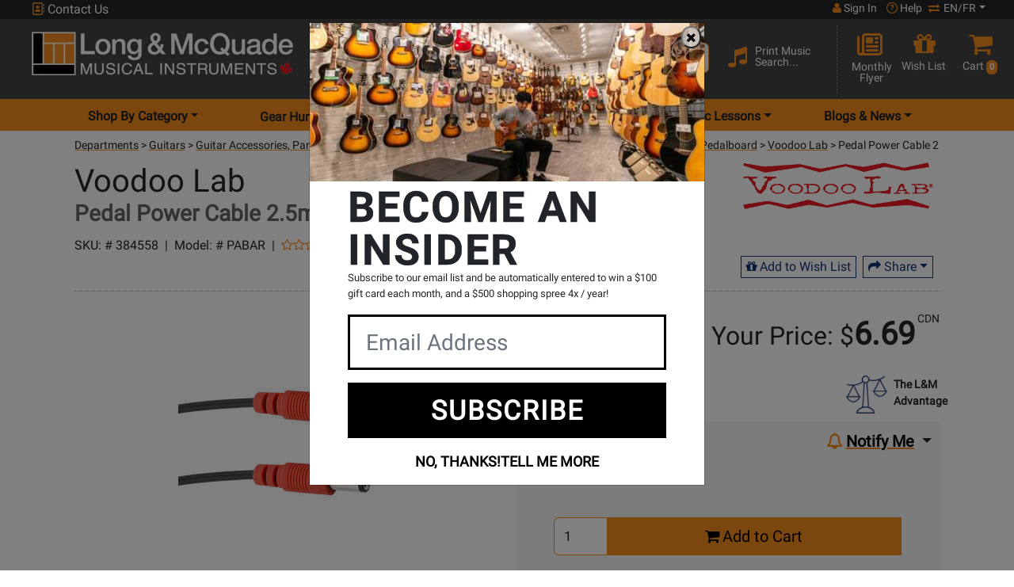

--- FILE ---
content_type: text/css
request_url: https://cdn.long-mcquade.com/css/vendors/bootstrap/jasny-bootstrap.min.css
body_size: 2844
content:
/*!
 * Jasny Bootstrap v4.0.0 (http://jasny.github.io/bootstrap)
 * Copyright 2012-2019 Arnold Daniels
 * Licensed under  ()
 */

/*!
 * Jasny Bootstrap v3.1.3 (http://jasny.github.io/bootstrap)
 * Copyright 2012-2015 Arnold Daniels
 * Licensed under Apache-2.0 (https://github.com/jasny/bootstrap/blob/master/LICENSE)
 * 
 */
.container-smooth {
  max-width: 1170px;
}
@media (min-width: 1px) {
  .container-smooth {
    width: auto;
  }
}
.btn-labeled {
  padding-top: 0;
  padding-bottom: 0;
}
.btn-labeled.btn-block {
  text-indent: -12px;
  line-height: 32px;
}
.btn-labeled.btn-block.btn-lg {
  line-height: 42px;
  text-indent: -16px;
}
.btn-labeled.btn-block.btn-sm {
  line-height: 30px;
  text-indent: -10px;
}
.btn-labeled.btn-block.btn-xs {
  line-height: 22px;
  text-indent: -5px;
}
.btn-labeled.btn-block .btn-label {
  float: left;
  line-height: 20px;
  text-indent: 0;
}
.btn-label {
  position: relative;
  background: transparent;
  background: rgba(0, 0, 0, 0.15);
  display: inline-block;
  padding: 5px 12px 7px 12px;
  left: -12px;
  border-radius: 3px 0 0 3px;
}
.btn-label.btn-label-right {
  left: auto;
  right: -12px;
  border-radius: 0 3px 3px 0;
}
.btn-lg .btn-label {
  padding: 9px 16px 11px 16px;
  left: -16px;
  border-radius: 5px 0 0 5px;
}
.btn-lg .btn-label.btn-label-right {
  left: auto;
  right: -16px;
  border-radius: 0 5px 5px 0;
}
.btn-sm .btn-label {
  padding: 4px 10px 6px 10px;
  left: -10px;
  border-radius: 2px 0 0 2px;
}
.btn-sm .btn-label.btn-label-right {
  left: auto;
  right: -10px;
  border-radius: 0 2px 2px 0;
}
.btn-xs .btn-label {
  padding: 0px 5px 2px 5px;
  left: -5px;
  border-radius: 2px 0 0 2px;
}
.btn-xs .btn-label.btn-label-right {
  left: auto;
  right: -5px;
  border-radius: 0 2px 2px 0;
}
.btn-group .btn-labeled:not(:first-child) .btn-label:not(.btn-label-right) {
  border-bottom-left-radius: 0px;
  border-top-left-radius: 0px;
}
.btn-group .btn-labeled:not(:last-child) .btn-label.btn-label-right {
  border-bottom-right-radius: 0px;
  border-top-right-radius: 0px;
}
.nav-tabs-bottom {
  border-bottom: 0;
  border-top: 1px solid #dddddd;
}
.nav-tabs-bottom > li {
  margin-bottom: 0;
  margin-top: -1px;
}
.nav-tabs-bottom > li > a {
  border-radius: 0 0 4px 4px;
}
.nav-tabs-bottom > li > a:hover,
.nav-tabs-bottom > li > a:focus,
.nav-tabs-bottom > li.active > a,
.nav-tabs-bottom > li.active > a:hover,
.nav-tabs-bottom > li.active > a:focus {
  border: 1px solid #dddddd;
  border-top-color: transparent;
}
.nav-tabs-left {
  border-bottom: 0;
  border-right: 1px solid #dddddd;
}
.nav-tabs-left > li {
  margin-bottom: 0;
  margin-right: -1px;
  float: none;
}
.nav-tabs-left > li > a {
  border-radius: 4px 0 0 4px;
  margin-right: 0;
  margin-bottom: 2px;
}
.nav-tabs-left > li > a:hover,
.nav-tabs-left > li > a:focus,
.nav-tabs-left > li.active > a,
.nav-tabs-left > li.active > a:hover,
.nav-tabs-left > li.active > a:focus {
  border: 1px solid #dddddd;
  border-right-color: transparent;
}
.row > .nav-tabs-left {
  padding-right: 0;
  padding-left: 15px;
  margin-right: -1px;
  position: relative;
  z-index: 1;
}
.row > .nav-tabs-left + .tab-content {
  border-left: 1px solid #dddddd;
}
.nav-tabs-right {
  border-bottom: 0;
  border-left: 1px solid #dddddd;
}
.nav-tabs-right > li {
  margin-bottom: 0;
  margin-left: -1px;
  float: none;
}
.nav-tabs-right > li > a {
  border-radius: 0 4px 4px 0;
  margin-left: 0;
  margin-bottom: 2px;
}
.nav-tabs-right > li > a:hover,
.nav-tabs-right > li > a:focus,
.nav-tabs-right > li.active > a,
.nav-tabs-right > li.active > a:hover,
.nav-tabs-right > li.active > a:focus {
  border: 1px solid #dddddd;
  border-left-color: transparent;
}
.row > .nav-tabs-right {
  padding-left: 0;
  padding-right: 15px;
}
.navmenu,
.navbar-offcanvas {
  width: 300px;
  height: auto;
  border-width: 1px;
  border-style: solid;
  border-radius: 4px;
}
.lockIphone {
  position: fixed;
  overflow: hidden;
  height: 100%;
  -webkit-overflow-scrolling: auto;
}
.navbar-fixed-top,
.navbar-fixed-bottom {
  -webkit-transform: none;
  -o-transform: none;
  transform: none;
}
.navmenu-fixed-left,
.navmenu-fixed-right,
.navbar-offcanvas {
  position: fixed;
  z-index: 1051;
  top: 0;
  bottom: 0;
  overflow-y: auto;
  border-radius: 0;
}
.navmenu-fixed-left .dropdown .dropdown-menu,
.navmenu-fixed-right .dropdown .dropdown-menu {
  position: static !important;
  float: none;
  transform: none !important;
  background: rgba(0, 0, 0, 0.02);
  border-left: none;
  border-right: none;
  border-radius: 0;
}
.navmenu-fixed-left .dropdown .dropdown-menu .nav-link,
.navmenu-fixed-right .dropdown .dropdown-menu .nav-link {
  padding: .35rem 1rem .35rem 1.3rem;
}
.navmenu-fixed-left,
.navbar-offcanvas.navmenu-fixed-left {
  left: 0;
  right: auto!important;
  border-width: 0 1px 0 0;
}
.navmenu-fixed-right,
.navbar-offcanvas {
  left: auto!important;
  right: 0;
  border-width: 0 0 0 1px;
}
.navmenu-nav {
  margin-bottom: 10px;
}
.navmenu-nav.dropdown-menu {
  position: static!important;
  transform: none!important;
  margin: 0;
  padding-top: 0;
  float: none;
  border: none;
  -webkit-box-shadow: none;
  box-shadow: none;
  border-radius: 0;
}
.navmenu-nav.dropdown-menu li > a {
  white-space: normal;
}
.navbar-offcanvas .navbar-nav {
  margin: 0;
}
@media (min-width: 768px) {
  .navbar-offcanvas {
    width: auto;
    border-top: 0;
    box-shadow: none;
  }
  .navbar-offcanvas.offcanvas {
    position: static;
    display: block !important;
    height: auto !important;
    padding-bottom: 0;
    overflow: visible !important;
  }
  .navbar-offcanvas .navbar-nav.navbar-left:first-child {
    margin-left: -15px;
  }
  .navbar-offcanvas .navbar-nav.navbar-right:last-child {
    margin-right: -15px;
  }
  .navbar-offcanvas .navmenu-brand {
    display: none;
  }
}
.navmenu-brand {
  display: block;
  font-size: 18px;
  line-height: 20px;
  padding: 10px 15px;
  margin: 10px 0;
}
.navmenu-brand:hover,
.navmenu-brand:focus {
  text-decoration: none;
}
.navmenu-default,
.navbar-default .navbar-offcanvas {
  background-color: #f8f8f8;
  border-color: #e7e7e7;
}
.navmenu-default .navmenu-brand,
.navbar-default .navbar-offcanvas .navmenu-brand {
  color: #777777;
}
.navmenu-default .navmenu-brand:hover,
.navbar-default .navbar-offcanvas .navmenu-brand:hover,
.navmenu-default .navmenu-brand:focus,
.navbar-default .navbar-offcanvas .navmenu-brand:focus {
  color: #5e5e5e;
  background-color: transparent;
}
.navmenu-default .navmenu-text,
.navbar-default .navbar-offcanvas .navmenu-text {
  color: #777777;
}
.navmenu-default .navmenu-nav > .dropdown > a:hover .caret,
.navbar-default .navbar-offcanvas .navmenu-nav > .dropdown > a:hover .caret,
.navmenu-default .navmenu-nav > .dropdown > a:focus .caret,
.navbar-default .navbar-offcanvas .navmenu-nav > .dropdown > a:focus .caret {
  border-top-color: #333333;
  border-bottom-color: #333333;
}
.navmenu-default .navmenu-nav > .open > a,
.navbar-default .navbar-offcanvas .navmenu-nav > .open > a,
.navmenu-default .navmenu-nav > .open > a:hover,
.navbar-default .navbar-offcanvas .navmenu-nav > .open > a:hover,
.navmenu-default .navmenu-nav > .open > a:focus,
.navbar-default .navbar-offcanvas .navmenu-nav > .open > a:focus {
  background-color: #e7e7e7;
  color: #555555;
}
.navmenu-default .navmenu-nav > .open > a .caret,
.navbar-default .navbar-offcanvas .navmenu-nav > .open > a .caret,
.navmenu-default .navmenu-nav > .open > a:hover .caret,
.navbar-default .navbar-offcanvas .navmenu-nav > .open > a:hover .caret,
.navmenu-default .navmenu-nav > .open > a:focus .caret,
.navbar-default .navbar-offcanvas .navmenu-nav > .open > a:focus .caret {
  border-top-color: #555555;
  border-bottom-color: #555555;
}
.navmenu-default .navmenu-nav > .dropdown > a .caret,
.navbar-default .navbar-offcanvas .navmenu-nav > .dropdown > a .caret {
  border-top-color: #777777;
  border-bottom-color: #777777;
}
.navmenu-default .navmenu-nav.dropdown-menu,
.navbar-default .navbar-offcanvas .navmenu-nav.dropdown-menu {
  background-color: #e7e7e7;
}
.navmenu-default .navmenu-nav.dropdown-menu > .divider,
.navbar-default .navbar-offcanvas .navmenu-nav.dropdown-menu > .divider {
  background-color: #f8f8f8;
}
.navmenu-default .navmenu-nav.dropdown-menu > .active > a,
.navbar-default .navbar-offcanvas .navmenu-nav.dropdown-menu > .active > a,
.navmenu-default .navmenu-nav.dropdown-menu > .active > a:hover,
.navbar-default .navbar-offcanvas .navmenu-nav.dropdown-menu > .active > a:hover,
.navmenu-default .navmenu-nav.dropdown-menu > .active > a:focus,
.navbar-default .navbar-offcanvas .navmenu-nav.dropdown-menu > .active > a:focus {
  background-color: #d7d7d7;
}
.navmenu-default .navmenu-nav > li > a,
.navbar-default .navbar-offcanvas .navmenu-nav > li > a {
  color: #777777;
}
.navmenu-default .navmenu-nav > li > a:hover,
.navbar-default .navbar-offcanvas .navmenu-nav > li > a:hover,
.navmenu-default .navmenu-nav > li > a:focus,
.navbar-default .navbar-offcanvas .navmenu-nav > li > a:focus {
  color: #333333;
  background-color: transparent;
}
.navmenu-default .navmenu-nav > .active > a,
.navbar-default .navbar-offcanvas .navmenu-nav > .active > a,
.navmenu-default .navmenu-nav > .active > a:hover,
.navbar-default .navbar-offcanvas .navmenu-nav > .active > a:hover,
.navmenu-default .navmenu-nav > .active > a:focus,
.navbar-default .navbar-offcanvas .navmenu-nav > .active > a:focus {
  color: #555555;
  background-color: #e7e7e7;
}
.navmenu-default .navmenu-nav > .disabled > a,
.navbar-default .navbar-offcanvas .navmenu-nav > .disabled > a,
.navmenu-default .navmenu-nav > .disabled > a:hover,
.navbar-default .navbar-offcanvas .navmenu-nav > .disabled > a:hover,
.navmenu-default .navmenu-nav > .disabled > a:focus,
.navbar-default .navbar-offcanvas .navmenu-nav > .disabled > a:focus {
  color: #cccccc;
  background-color: transparent;
}
.navmenu-inverse,
.navbar-inverse .navbar-offcanvas {
  background-color: #222222;
  border-color: #080808;
}
.navmenu-inverse .navmenu-brand,
.navbar-inverse .navbar-offcanvas .navmenu-brand {
  color: #999999;
}
.navmenu-inverse .navmenu-brand:hover,
.navbar-inverse .navbar-offcanvas .navmenu-brand:hover,
.navmenu-inverse .navmenu-brand:focus,
.navbar-inverse .navbar-offcanvas .navmenu-brand:focus {
  color: #ffffff;
  background-color: transparent;
}
.navmenu-inverse .navmenu-text,
.navbar-inverse .navbar-offcanvas .navmenu-text {
  color: #999999;
}
.navmenu-inverse .navmenu-nav > .dropdown > a:hover .caret,
.navbar-inverse .navbar-offcanvas .navmenu-nav > .dropdown > a:hover .caret,
.navmenu-inverse .navmenu-nav > .dropdown > a:focus .caret,
.navbar-inverse .navbar-offcanvas .navmenu-nav > .dropdown > a:focus .caret {
  border-top-color: #ffffff;
  border-bottom-color: #ffffff;
}
.navmenu-inverse .navmenu-nav > .open > a,
.navbar-inverse .navbar-offcanvas .navmenu-nav > .open > a,
.navmenu-inverse .navmenu-nav > .open > a:hover,
.navbar-inverse .navbar-offcanvas .navmenu-nav > .open > a:hover,
.navmenu-inverse .navmenu-nav > .open > a:focus,
.navbar-inverse .navbar-offcanvas .navmenu-nav > .open > a:focus {
  background-color: #080808;
  color: #ffffff;
}
.navmenu-inverse .navmenu-nav > .open > a .caret,
.navbar-inverse .navbar-offcanvas .navmenu-nav > .open > a .caret,
.navmenu-inverse .navmenu-nav > .open > a:hover .caret,
.navbar-inverse .navbar-offcanvas .navmenu-nav > .open > a:hover .caret,
.navmenu-inverse .navmenu-nav > .open > a:focus .caret,
.navbar-inverse .navbar-offcanvas .navmenu-nav > .open > a:focus .caret {
  border-top-color: #ffffff;
  border-bottom-color: #ffffff;
}
.navmenu-inverse .navmenu-nav > .dropdown > a .caret,
.navbar-inverse .navbar-offcanvas .navmenu-nav > .dropdown > a .caret {
  border-top-color: #999999;
  border-bottom-color: #999999;
}
.navmenu-inverse .navmenu-nav.dropdown-menu,
.navbar-inverse .navbar-offcanvas .navmenu-nav.dropdown-menu {
  background-color: #080808;
}
.navmenu-inverse .navmenu-nav.dropdown-menu > .divider,
.navbar-inverse .navbar-offcanvas .navmenu-nav.dropdown-menu > .divider {
  background-color: #222222;
}
.navmenu-inverse .navmenu-nav.dropdown-menu > .active > a,
.navbar-inverse .navbar-offcanvas .navmenu-nav.dropdown-menu > .active > a,
.navmenu-inverse .navmenu-nav.dropdown-menu > .active > a:hover,
.navbar-inverse .navbar-offcanvas .navmenu-nav.dropdown-menu > .active > a:hover,
.navmenu-inverse .navmenu-nav.dropdown-menu > .active > a:focus,
.navbar-inverse .navbar-offcanvas .navmenu-nav.dropdown-menu > .active > a:focus {
  background-color: #000000;
}
.navmenu-inverse .navmenu-nav > li > a,
.navbar-inverse .navbar-offcanvas .navmenu-nav > li > a {
  color: #999999;
}
.navmenu-inverse .navmenu-nav > li > a:hover,
.navbar-inverse .navbar-offcanvas .navmenu-nav > li > a:hover,
.navmenu-inverse .navmenu-nav > li > a:focus,
.navbar-inverse .navbar-offcanvas .navmenu-nav > li > a:focus {
  color: #ffffff;
  background-color: transparent;
}
.navmenu-inverse .navmenu-nav > .active > a,
.navbar-inverse .navbar-offcanvas .navmenu-nav > .active > a,
.navmenu-inverse .navmenu-nav > .active > a:hover,
.navbar-inverse .navbar-offcanvas .navmenu-nav > .active > a:hover,
.navmenu-inverse .navmenu-nav > .active > a:focus,
.navbar-inverse .navbar-offcanvas .navmenu-nav > .active > a:focus {
  color: #ffffff;
  background-color: #080808;
}
.navmenu-inverse .navmenu-nav > .disabled > a,
.navbar-inverse .navbar-offcanvas .navmenu-nav > .disabled > a,
.navmenu-inverse .navmenu-nav > .disabled > a:hover,
.navbar-inverse .navbar-offcanvas .navmenu-nav > .disabled > a:hover,
.navmenu-inverse .navmenu-nav > .disabled > a:focus,
.navbar-inverse .navbar-offcanvas .navmenu-nav > .disabled > a:focus {
  color: #444444;
  background-color: transparent;
}
.alert-fixed-top,
.alert-fixed-bottom {
  position: fixed;
  width: 100%;
  z-index: 1035;
  border-radius: 0;
  margin: 0;
  left: 0;
}
@media (min-width: 992px) {
  .alert-fixed-top,
  .alert-fixed-bottom {
    width: 992px;
    left: 50%;
    margin-left: -496px;
  }
}
.alert-fixed-top {
  top: 0;
  border-width: 0 0 1px 0;
}
@media (min-width: 992px) {
  .alert-fixed-top {
    border-bottom-right-radius: 4px;
    border-bottom-left-radius: 4px;
    border-width: 0 1px 1px 1px;
  }
}
.alert-fixed-bottom {
  bottom: 0;
  border-width: 1px 0 0 0;
}
@media (min-width: 992px) {
  .alert-fixed-bottom {
    border-top-right-radius: 4px;
    border-top-left-radius: 4px;
    border-width: 1px 1px 0 1px;
  }
}
.offcanvas {
  display: none;
}
.offcanvas.in {
  display: block;
}
.offcanvas .dropdown .dropdown-menu {
  position: static !important;
  float: none;
  transform: none !important;
  background: rgba(0, 0, 0, 0.02);
  border-left: none;
  border-right: none;
  border-radius: 0;
}
.offcanvas .dropdown .dropdown-menu .nav-link {
  padding: .35rem 1rem .35rem 1.3rem;
}
@media (max-width: 767px) {
  .offcanvas-xs {
    display: none;
  }
  .offcanvas-xs.in {
    display: block;
  }
  .offcanvas-xs .dropdown .dropdown-menu {
    position: static !important;
    float: none;
    transform: none !important;
    background: rgba(0, 0, 0, 0.02);
    border-left: none;
    border-right: none;
    border-radius: 0;
  }
  .offcanvas-xs .dropdown .dropdown-menu .nav-link {
    padding: .35rem 1rem .35rem 1.3rem;
  }
}
@media (max-width: 991px) {
  .offcanvas-sm {
    display: none;
  }
  .offcanvas-sm.in {
    display: block;
  }
  .offcanvas-sm .dropdown .dropdown-menu {
    position: static !important;
    float: none;
    transform: none !important;
    background: rgba(0, 0, 0, 0.02);
    border-left: none;
    border-right: none;
    border-radius: 0;
  }
  .offcanvas-sm .dropdown .dropdown-menu .nav-link {
    padding: .35rem 1rem .35rem 1.3rem;
  }
}
@media (max-width: 1199px) {
  .offcanvas-md {
    display: none;
  }
  .offcanvas-md.in {
    display: block;
  }
  .offcanvas-md .dropdown .dropdown-menu {
    position: static !important;
    float: none;
    transform: none !important;
    background: rgba(0, 0, 0, 0.02);
    border-left: none;
    border-right: none;
    border-radius: 0;
  }
  .offcanvas-md .dropdown .dropdown-menu .nav-link {
    padding: .35rem 1rem .35rem 1.3rem;
  }
}
.offcanvas-lg {
  display: none;
}
.offcanvas-lg.in {
  display: block;
}
.offcanvas-lg .dropdown .dropdown-menu {
  position: static !important;
  float: none;
  transform: none !important;
  background: rgba(0, 0, 0, 0.02);
  border-left: none;
  border-right: none;
  border-radius: 0;
}
.offcanvas-lg .dropdown .dropdown-menu .nav-link {
  padding: .35rem 1rem .35rem 1.3rem;
}
.canvas-sliding {
  -webkit-transition: top 0.35s, left 0.35s, bottom 0.35s, right 0.35s;
  transition: top 0.35s, left 0.35s, bottom 0.35s, right 0.35s;
}
.offcanvas-clone {
  height: 0px !important;
  width: 0px !important;
  overflow: hidden !important;
  border: none !important;
  margin: 0px !important;
  padding: 0px !important;
  position: absolute !important;
  top: auto !important;
  left: auto !important;
  bottom: 0px !important;
  right: 0px !important;
  opacity: 0 !important;
}
.modal-backdrop.allow-navbar {
  z-index: 1029;
}
.limit-backdrop {
  overflow: hidden!important;
}
.limit-backdrop .modal-backdrop {
  position: absolute;
}
.table.rowlink td:not(.rowlink-skip),
.table .rowlink td:not(.rowlink-skip) {
  cursor: pointer;
}
.table.rowlink td:not(.rowlink-skip) a,
.table .rowlink td:not(.rowlink-skip) a {
  color: inherit;
  font: inherit;
  text-decoration: inherit;
}
.table-hover.rowlink tr:hover td,
.table-hover .rowlink tr:hover td {
  background-color: #cfcfcf;
}
.btn-file {
  overflow: hidden;
  position: relative;
  vertical-align: middle;
}
.btn-file > input {
  position: absolute;
  top: 0;
  right: 0;
  margin: 0;
  opacity: 0;
  filter: alpha(opacity=0);
  font-size: 23px;
  height: 100%;
  width: 100%;
  direction: ltr;
  cursor: pointer;
}
.btn-file > input::-webkit-file-upload-button {
  cursor: pointer;
}
.fileinput {
  margin-bottom: 9px;
  display: inline-block;
  max-width: 100vw;
}
.fileinput .form-control {
  padding-top: 7px;
  padding-bottom: 5px;
  display: inline-block;
  margin-bottom: 0px;
  vertical-align: middle;
  cursor: text;
}
.fileinput .img-thumbnail {
  overflow: hidden;
  display: inline-block;
  margin-bottom: 5px;
  vertical-align: middle;
  text-align: center;
}
.fileinput .img-thumbnail > img {
  max-height: 100%;
  max-width: 100%;
  height: auto;
  margin-right: auto;
  margin-left: auto;
  display: block;
}
.fileinput .btn {
  vertical-align: middle;
}
.fileinput .form-group {
  overflow: hidden;
}
.fileinput .form-group .fileinput-filename {
  width: 90%;
  width: calc(80%);
}
.fileinput-exists .fileinput-new,
.fileinput-new .fileinput-exists {
  display: none;
}
.fileinput-exists.close {
  float: none;
}
.fileinput-inline .fileinput-controls {
  display: inline;
}
.fileinput-filename {
  display: inline-block;
  overflow: hidden;
  vertical-align: middle;
  white-space: nowrap;
  text-overflow: ellipsis;
  max-width: 65%;
}
.form-control .fileinput-filename {
  vertical-align: bottom;
  white-space: nowrap;
  width: 100%;
  max-width: 100%;
  position: absolute;
  left: 0;
  padding-left: 10px;
}
.form-control .fileinput-filename.with-icon {
  padding-left: 30px;
}
.fileinput.input-group {
  display: flex;
}
.fileinput.input-group > * {
  position: relative;
  z-index: 2;
}
.fileinput.input-group > .btn-file {
  z-index: 1;
}
.fileinput .input-group-append .input-group-text:hover {
  background: #d9dcdf;
  cursor: pointer;
}
.form-group.has-warning .fileinput .fileinput-preview {
  color: #8a6d3b;
}
.form-group.has-warning .fileinput .img-thumbnail {
  border-color: #faebcc;
}
.form-group.has-error .fileinput .fileinput-preview {
  color: #a94442;
}
.form-group.has-error .fileinput .img-thumbnail {
  border-color: #ebccd1;
}
.form-group.has-success .fileinput .fileinput-preview {
  color: #3c763d;
}
.form-group.has-success .fileinput .img-thumbnail {
  border-color: #d6e9c6;
}
.input-group-addon:not(:first-child) {
  border-left: 0;
}
/*# sourceMappingURL=jasny-bootstrap.css.map */

--- FILE ---
content_type: text/javascript;charset=utf-8
request_url: https://cdn.uplift-platform.com/a/up.js?id=UP-93632994-1
body_size: 157219
content:
!function(){"use strict";var n="0.2.0";function t(){return Math.round(2147483647*Math.random())}function e(n){var t=o(n);return Object.keys(t).forEach((function(n){""===t[n]||void 0===t[n]||null===t[n]?delete t[n]:"boolean"==typeof t[n]&&(t[n]=t[n]?1:0)})),t}var o=function(n){return JSON.parse(JSON.stringify(n))},r={};function i(n,t){"tid"===n&&window.up&&(window.up.P[0].b.data.w[":trackingId"]=t);var e=a[n]||n;r[e]=t}var a={trackingId:"tid",clientId:"cid",eventCategory:"ec",eventAction:"ea",eventLabel:"el",eventValue:"ev",campaignName:"cn",campaignId:"ci",campaignContent:"cc",campaignSource:"cs",anonymizeIp:"aip",adSenseId:"a",hitType:"indexOf",nonInteraction:"ni",sessionControl:"sc",queueTime:"qt",description:"cd",location:"dl",referrer:"dr",page:"dp",hostname:"dh",language:"ul",encoding:"de",title:"dt",screenColors:"sd",screenResolution:"sr",viewportSize:"vp",javaEnabled:"je",flashVersion:"fl",campaignMedium:"cm",campaignKeyword:"ck",socialNetwork:"sn",socialAction:"sa",socialTarget:"st",l1:"plt",l2:"pdt",l3:"dns",l4:"rrt",l5:"srt",l6:"tcp",l7:"dit",l8:"clt",timingCategory:"utc",timingVar:"utv",timingLabel:"utl",timingValue:"utt",appName:"an",appVersion:"av",appId:"aid",appInstallerId:"aiid",exDescription:"exd",exFatal:"exf"};function c(n){var t=o(n);return Object.keys(t).forEach((function(n){if(n in a){var e=a[n]||n,o=t[n];delete t[n],t[e]=o}})),t}var u="https://www.uplift-platform.com/c";function d(e){var i,a=o(e);return Object.keys(r).forEach((function(n){a[n]=r[n]})),a.dr=(i="".concat(window.location.protocol,"//").concat(window.location.host),0===document.referrer.indexOf(i)?"":document.referrer),a.dt=document.title,a.dl="".concat(window.location.origin).concat(window.location.pathname),a.sr="".concat(window.screen.width,"x").concat(window.screen.height),a.sd="".concat(window.screen.colorDepth,"-bit"),a.vp=document&&document.body&&document.body.clientWidth&&document.body.clientHeight?"".concat(document.body.clientWidth,"x").concat(document.body.clientHeight):"0x0",a.de=document.characterSet,a.je=window.navigator.javaEnabled(),a.ul=window.navigator.language,a._v="j8",a.z=t(),a.v=n,a}function l(n){var t,o=[d,c,e].reduce((function(n,t){return t(n)}),n),r=(t=o,Object.keys(t).sort().reduce((function(n,e){var o=n.length>0?"".concat(n,"&"):n,r="object"==typeof t[e]?JSON.stringify(t[e]):t[e];return"".concat(o).concat(encodeURIComponent(e),"=").concat(encodeURIComponent(r))}),""));return(r.length<2036?p:f)(r)}function s(){this.onload=null,this.onerror=null}function p(n){var t=arguments.length>1&&void 0!==arguments[1]?arguments[1]:s,e=new Image(1,1);return e.src="".concat(u,"?").concat(n),e.onload=t,e.onerror=t,e}function f(n,t){var e=new window.XMLHttpRequest;return e.open("POST",u,!0),e.setRequestHeader("Content-Type","text/plain"),e.onload=t,e.send(n),e}function w(n,t){return function(n){if(Array.isArray(n))return n}(n)||function(n,t){var e=null==n?null:"undefined"!=typeof Symbol&&n[Symbol.iterator]||n["@@iterator"];if(null!=e){var o,r,i,a,c=[],u=!0,d=!1;try{if(i=(e=e.call(n)).next,0===t){if(Object(e)!==e)return;u=!1}else for(;!(u=(o=i.call(e)).done)&&(c.push(o.value),c.length!==t);u=!0);}catch(n){d=!0,r=n}finally{try{if(!u&&null!=e.return&&(a=e.return(),Object(a)!==a))return}finally{if(d)throw r}}return c}}(n,t)||v(n,t)||function(){throw new TypeError("Invalid attempt to destructure non-iterable instance.\nIn order to be iterable, non-array objects must have a [Symbol.iterator]() method.")}()}function m(n){return function(n){if(Array.isArray(n))return g(n)}(n)||function(n){if("undefined"!=typeof Symbol&&null!=n[Symbol.iterator]||null!=n["@@iterator"])return Array.from(n)}(n)||v(n)||function(){throw new TypeError("Invalid attempt to spread non-iterable instance.\nIn order to be iterable, non-array objects must have a [Symbol.iterator]() method.")}()}function v(n,t){if(n){if("string"==typeof n)return g(n,t);var e=Object.prototype.toString.call(n).slice(8,-1);return"Object"===e&&n.constructor&&(e=n.constructor.name),"Map"===e||"Set"===e?Array.from(n):"Arguments"===e||/^(?:Ui|I)nt(?:8|16|32)(?:Clamped)?Array$/.test(e)?g(n,t):void 0}}function g(n,t){(null==t||t>n.length)&&(t=n.length);for(var e=0,o=new Array(t);e<t;e++)o[e]=n[e];return o}function h(){var n=function(n){for(var t="".concat(encodeURIComponent(n),"="),e=document.cookie.split(";"),o=0;o<e.length;o++){for(var r=e[o];" "===r.charAt(0);)r=r.substring(1,r.length);if(0===r.indexOf(t))return decodeURIComponent(r.substring(t.length,r.length))}return null}("_up");return n?n.split(".").slice(2).join("."):null}function y(n){var t=1,e=0;if(n){t=0;for(var o=n.length-1;o>=0;o--)t=0!==(e=266338304&(t=(t<<6&268435455)+(e=n.charCodeAt(o))+(e<<14)))?t^e>>21:t}return t}function b(n){var t=h();void 0!==window.up&&(window.up.P=[{b:{data:{w:{":trackingId":n,":clientId":t}}}}]),i("tid",n),i("cid",t)}function I(n,t,e){if("send"===n)return(e=e||{}).t=t,l(e);"set"===n&&void 0!==e&&i(t,e)}document.cookie.split("; ").some((function(n){return"_up"===n.split("=")[0]}))||function(n,t,e){var o,r,i=arguments.length>3&&void 0!==arguments[3]?arguments[3]:(2!==(r=window.location.host.split(".")).length&&delete r[0],r?r.join("."):"");if(e){var a=new Date;a.setTime(a.getTime()+24*e*60*60*1e3),o="; expires=".concat(a.toGMTString())}else o="";var c="".concat(encodeURIComponent(n),"=").concat(encodeURIComponent(t)).concat(o,"; path=/");""!==i&&(c+="; domain=".concat(i)),document.cookie=c}("_up",function(){for(var n="".concat(navigator.appName).concat(navigator.version).concat(navigator.platform).concat(navigator.userAgent).concat(document.cookie).concat(document.referrer),e=n.length,o=window.history.length;o>0;)n+=o--^e++;var r=[t()^2147483647&y(n),Math.round((new Date).getTime()/1e3)].join(".");return"".concat("1.2",".").concat(r)}(),730);var j=[];"up"in window&&"q"in window.up&&(j=window.up.q,delete window.up.q),!("up"in window)||window.up.send||window.up.set||window.up.get||window.up.init||(window.up=function(){I.apply(void 0,arguments)},window.up.send=l,window.up.set=i,window.up.get=function(n){return r[n]},window.up.init=b),j.forEach((function(n){var t=w(n=Array.prototype.slice.call(n),2),e=t[0],o=t[1];switch(e){case"create":b(o);break;case"send":case"set":I.apply(void 0,m(n))}}))}();
!function(t){var n="up",i="message",r="status",e="command",o="args",s="level",a="info",u="warn",c="error",h="debug",f="send",l="default_ev",d="event_type",p="undefined",v={"Content-type":"application/json"};function m(t,n,i){if(void 0===i&&(i=null),null==t||"object"!=typeof t)return i;if(null===n)return t;var r=t;if(!Array.isArray(n))return i;for(var e=0;e<n.length;e++){if(null==r||!(n[e]in r))return i;r=r[n[e]]}return void 0===r?i:r}function w(t){return t&&"function"==typeof t}function g(t,n,i,r){var e,o;if(void 0===r&&(r=""),i){var s=new Date;s.setTime(s.getTime()+24*i*60*60*1e3),e="; expires="+s.toUTCString()}else e="";if(o=encodeURIComponent(t)+"="+encodeURIComponent(n)+e+"; path=/; SameSite=None; Secure; ",""!==r)o+="domain="+r+";";else{var a=window.location.host.match(/\.[\w-]+\.\w{2,3}(:\d+)?$/);a&&a[0]&&(o+="domain="+a[0]+";")}document.cookie=o}function b(t){for(var n=encodeURIComponent(t)+"=",i=document.cookie.split(";"),r=0;r<i.length;r++){for(var e=i[r];" "===e.charAt(0);)e=e.substring(1,e.length);if(0===e.indexOf(n))return decodeURIComponent(e.substring(n.length,e.length))}return null}function y(t,n,i){return void 0===i&&(i=[]),O(t,n)?function(t,n,i){if(void 0===i&&(i=[]),_(t,n))return!0;if(k(t,n))return!1;if(!O(t,n))return!1;var r=t.length,e=0;if(r!==n.length)return!1;for(;e<r;e++)if(!y(t[e],n[e],i))return!1;return!0}(t,n,i):function(t,n){return function(t,n){return"object"==typeof t&&"object"==typeof n}(t,n)&&!Array.isArray(t)&&!Array.isArray(n)}(t,n)?function(t,n,i){if(void 0===i&&(i=[]),_(t,n))return!0;if(k(t,n))return!1;if(O(t,n)||S(t)||S(n)||!P(t)||!P(n))return!1;var r=Object.keys(t),e=Object.keys(n),o=0,s=r.length;if(s!==e.length&&0===i.length)return!1;for(;o<s;o++)if(-1===i.indexOf(r[o])&&!y(t[r[o]],n[r[o]],i))return!1;return!0}(t,n,i):A(t)&&A(n)||T(t)&&T(n)||"boolean"==typeof t&&"boolean"==typeof n?t===n:void 0===t&&void 0===n}function k(t,n){return null==t||null==n}function _(t,n){return null===t&&null===n||void 0===t&&void 0===n}function O(t,n){return Array.isArray(t)&&Array.isArray(n)}function x(t,n){if(P(t)&&P(n))for(var i=Object.keys(n),r=i.length;--r>=0;){var e=i[r];t[e]=n[e]}}function I(t,n){if(P(t)&&!Array.isArray(t)&&P(n)&&!Array.isArray(n))for(var i=Object.keys(n),r=i.length;--r>=0;){var e=i[r];P(n[e])&&!Array.isArray(n[e])&&P(t[e])&&!Array.isArray(t[e])?I(t[e],n[e]):t[e]=n[e]}}function E(t,n){if(Array.isArray(t))for(var i=t.length,r=0;r<i;r++)if(t[r]===n)return!0;return!1}function P(t){return t&&"object"==typeof t}function A(t,n){void 0===n&&(n=!0);var i=t&&"string"==typeof t;return n?i:i&&""!==t}function S(t){return t&&Array.isArray(t)}function T(t,n){void 0===n&&(n=!0);var i=null!==t&&"number"==typeof t;return n?i:i&&0!==t}function z(t){return function(){return w(t)?t.apply(void 0,arguments):null}}function j(t){if(!t||void 0===t)return!1;try{return t instanceof HTMLElement}catch(n){return P(t)&&P(t.style)&&P(t.ownerDocument)&&1===t.nodeType}}function N(t,n){t.prototype=Object.create(n.prototype),t.prototype.constructor=t,C(t,n)}function C(t,n){return C=Object.setPrototypeOf?Object.setPrototypeOf.bind():function(t,n){return t.__proto__=n,t},C(t,n)}function D(t,n){(null==n||n>t.length)&&(n=t.length);for(var i=0,r=new Array(n);i<n;i++)r[i]=t[i];return r}function M(t){return t&&"object"==typeof t}function L(t,n){void 0===n&&(n=!0);var i=t&&"string"==typeof t;return n?i:i&&""!==t}var U="!uplift-frameboss!",q="::",R=["targetWindow","targetWindowSelector","targetOrigin","channel","subscriptions","targetWindowName","topFrameOrigin","allowedOrigins","useSourceFrameName","sourceFrameName"],F={subscriptions:{},channel:null,topWindow:window.top};function G(){return F.topWindow===window.self}function W(t,n){F.useSourceFrameName&&(0===n.length?n.push({sourceFrameName:F.sourceFrameName}):M(n[0])&&(n[0].sourceFrameName=F.sourceFrameName));var i={};i[e]=t,i[o]=n;var r=U+q;return(r+=F.channel+q)+window.JSON.stringify(i)}function B(t,n){void 0!==n&&n||(n=[null]);var i,r=t;if(F.useSourceFrameName&&n.length>0&&M(n[0])&&"sourceFrameName"in n[0]&&(r=n[0].sourceFrameName+"/"+t),r in F.subscriptions){var e=F.subscriptions[r];(i=e)&&"function"==typeof i&&e.apply(void 0,n)}}function J(t){var n;if("string"==typeof t.data&&function(t,n){if(Array.isArray(t))for(var i=t.length,r=0;r<i;r++)if(t[r]===n)return!0;return!1}(F.allowedOrigins,t.origin)){var i=t.data.split(q);if(!(i[0]!==U||F.channel&&i[1]!==F.channel)){try{n=JSON.parse(i[2])}catch(t){return}e in n&&(o in n?B(n[e],n[o]):B(n[e]))}}}function V(t,n){if(F[t]={},!("targetOrigin"in n)||"*"===n.targetOrigin||""===n.targetOrigin)throw new Error("Please specify the target Origin in options. The origin cannot be *");if(n&&"object"==typeof n)for(var i=0;i<R.length;i++){var r=R[i];r in n&&(F[t][r]=n[r])}}function H(t,n,i){void 0!==i&&i&&Array.isArray(i),"top"!==t&&function(t,n,i){if(void 0!==t&&t&&"top"===t)!function(t,n){var i=W(t,n);window.parent.postMessage(i,F.topFrameOrigin)}(n,i);else{var r=W(n,i);if(void 0!==t&&t&&t in F&&F[t]){var e=document.querySelectorAll(F[t].targetWindowSelector);if(!F[t].targetWindowSelector||""===!F[t].targetWindowSelector)throw new Error("Please configure the targetWindowSelector in frameboss");for(var o=0;o<e.length;o++){var s=e[o];null!==s&&"contentWindow"in s&&"postMessage"in s.contentWindow&&s.contentWindow.postMessage(r,F[t].targetOrigin)}}}}(t,n,i)}function X(t,n,i){void 0===i&&(i=null),F.useSourceFrameName&&null===i&&G();var r=F.useSourceFrameName?i+"/"+t:t;F.subscriptions[r]=n}var K="PDX logger error: ",$=K+"no such level! Only :\n trace, debug, info, warn, error or silent",Y=K+"no such option!",Z={trace:0};Z[h]=1,Z[a]=2,Z[u]=3,Z[c]=4,Z.silent=5;var Q={};function tt(t){var i=function(t,n,i){if(void 0===i&&(i=null),null==t||"object"!=typeof t)return i;if(null===n)return t;var r=t;if(!Array.isArray(n))return i;for(var e=0;e<n.length;e++){if(null==r||!(n[e]in r))return i;r=r[n[e]]}return void 0===r?i:r}(window,[n,f]);"function"==typeof i&&("object"==typeof t&&(t.path=Q.path),i(t))}function nt(t){var n="PRD";return"undefined"==typeof BUILD_ENV?t.noenv=1:n=BUILD_ENV,t.env=n,t}function it(t,n){if(!(t in Q))throw new Error(Y);if(t===s){if(!(n in Z))throw new Error($);Q[t]=n}else Q[t]=t===l&&"object"==typeof n?rt(Q[t],n):n}function rt(t,n){void 0===t&&(t={}),void 0===n&&(n={});var i={};return Object.keys(t).forEach((function(n){i[n]=t[n]})),Object.keys(n).forEach((function(t){i[t]=n[t]})),i}function et(t,n,i,r){!function(t,n,i,r,e){var o={ec:n,ea:i,el:r,ev:JSON.stringify(e),t:t};tt(o=nt(o))}(Q[d],t,n,i,rt(Q[l],r))}function ot(t,n){t>=Z[Q[s]]&&et.apply(void 0,n)}function st(){for(var t=arguments.length,n=new Array(t),i=0;i<t;i++)n[i]=arguments[i];ot(Z[h],n)}function at(){for(var t=arguments.length,n=new Array(t),i=0;i<t;i++)n[i]=arguments[i];ot(Z[a],n)}function ut(t){var n={t:"transaction",v:2};n.st=t.subtype,n.data=t.data,tt(n=nt(n))}Q[l]={},Q[d]="client",Q[s]=a,Q.engine=n,Q.path="";var ct="sys",ht="user",ft="load",lt="select",dt="show",pt="open",vt="close",mt="init",wt="change",gt="payment",bt="lightbox",yt="prequal",kt="value",_t="localization",Ot="debug";function xt(){var t={country:"US",language:"en",currency:"USD"};return{getLocale:function(){return t},setCountry:function(n){t.country=n},setLanguage:function(n){t.language=n},setCurrency:function(n){t.currency=n}}}var It=new xt;function Et(t){st(ct,Ot,"raw",t)}function Pt(t){void 0===t&&(t="full");var n={};n[kt]=t,at(ht,lt,gt,n)}function At(t){var n={};n.result=t,st(ct,"get","card",n)}function St(t){t[_t]=It.getLocale()?It.getLocale():xt().getLocale(),at(ct,mt,bt,t)}function Tt(t){t[_t]=It.getLocale()?It.getLocale():xt().getLocale(),at(ct,pt,bt,t)}function zt(t){t[_t]=It.getLocale()?It.getLocale():xt().getLocale(),at(ht,vt,bt,t)}function jt(t){t[_t]=It.getLocale()?It.getLocale():xt().getLocale(),at(ct,mt,yt,t)}function Nt(t){t[_t]=It.getLocale()?It.getLocale():xt().getLocale(),at(ct,pt,yt,t)}function Ct(t){t[_t]=It.getLocale()?It.getLocale():xt().getLocale(),at(ht,vt,yt,t)}function Dt(t){t[_t]=It.getLocale()?It.getLocale():xt().getLocale(),at(ht,dt,"faq",t)}function Mt(t){t[_t]=It.getLocale()?It.getLocale():xt().getLocale(),at(ht,dt,"question",t)}function Lt(t){t[_t]=It.getLocale()?It.getLocale():xt().getLocale(),at(ht,"click","more-questions",t)}function Ut(t){window,ut({subtype:"submit",data:t})}function qt(t){ut({subtype:"response",data:t})}function Rt(t){at(ct,ft,"api",t)}function Ft(t){at(ct,wt,"iframe",t)}function Gt(t){return t&&"function"==typeof t}function Wt(t){return t&&"object"==typeof t}var Bt="up",Jt="4.0.0",Vt="_up_ab",Ht="Invalid experiment configuration",Xt="SHIVA FAILING",Kt=function(t){window.localStorage.setItem(Vt,btoa(JSON.stringify(t)))},$t=function(t,n){void 0===n&&(n=null);var i=[];if(Wt({})){var r={},e=r.variants,o=r.id;if(e&&Wt(e))for(var s=Object.keys(e),a=0;a<s.length;a++){var u=s[a],c=e[u];i.push({weight:c.weight,name:c.name,group:u})}at("user","show","shiva",{version:Jt,message:t,config:[{id:o,variants:i,flags:{}}],e:n})}},Yt=function(){var t=window.localStorage.getItem(Vt);if(!t)return $t("No experiment found"),null;try{var n=JSON.parse(atob(t));return Wt(n)&&function(t,n){void 0===n&&(n=!0);var i=t&&"string"==typeof t;return n?i:i&&""!==t}(n.id)&&function(t,n){void 0===n&&(n=!0);var i=null!==t&&"number"==typeof t;return n?i:i&&0!==t}(n.expiration)?n:null}catch(t){$t(Xt,t)}return null};if(false&&Wt({})){var Zt={},Qt=Zt.variants,tn=Zt.id;Wt(Qt)&&tn?function(){if(!function(){var t=Yt();if(!t)return!1;var n={}.id;return t.id!==n?($t("Overriding experiment with id - "+t.id),!1):!(t.expiration<(new Date).getTime()&&($t("Expired experiment id - "+t.id),window.localStorage.removeItem(Vt),1))}()){var t=function(){var t={},n=t.variants,i=t.id;if(Wt(n)){var r=function(t){for(var n=[],i=Object.keys(t),r=i.length,e=0;e<r;e++)for(var o=100*t[i[e]].weight,s=0;s<o;s++)n.push(i[e]);return function(t){for(var n,i,r=t.length-1;r>0;r--)n=Math.floor(Math.random()*(r+1)),i=t[r],t[r]=t[n],t[n]=i;return t}(n)}(n),e=r.length,o=r[Math.abs(function(t){var n=function(t){for(var n=encodeURIComponent("_up")+"=",i=document.cookie.split(";"),r=0;r<i.length;r++){for(var e=i[r];" "===e.charAt(0);)e=e.substring(1,e.length);if(0===e.indexOf(n))return decodeURIComponent(e.substring(n.length,e.length))}return null}();return(new Date).getTime()^""+function(t){var n=1,i=0;if(t){n=0;for(var r=t.length-1;r>=0;r--)n=0!=(i=266338304&(n=(n<<6&268435455)+(i=t.charCodeAt(r))+(i<<14)))?n^i>>21:n}return n}(t)+n}(i))%e];return{id:i,g:o,w:n[o].weight,expiration:(new Date).getTime()+31536e6}}$t(Ht)}();t&&Kt(t)}!function(t){var n=Object.keys(t);if(Bt in window&&Gt(window[Bt]))for(var i=0;i<n.length;i++)Object.prototype.hasOwnProperty.call(t,n[i])&&window[Bt]("set",n[i],t[n[i]])}(function(){var t=window.localStorage.getItem(Vt);try{var n=JSON.parse(atob(t));return{campaignKeyword:JSON.stringify({experiments:[{id:n.id,w:n.w,g:n.g}],shiva_version:Jt})}}catch(t){$t(Xt,t)}return{}}()),Bt in window&&Gt(window[Bt])&&window[Bt]("send","pageview"),window.altExp=function(t){$t("AltExp triggered");var n=Yt(),i={}.variants;n&&(t in i?(n.g=t,n.w=i[t].weight,Kt(n)):$t("Error altering experiment"))}}():$t(Ht)}var nn,rn,en="main",on="UNDEFINED_CID",sn="is-checkout",an="is-prequal",un="monthly_payment_amount",cn="promos",hn="data-up-price-type",fn="[data-up-from-currency-unit-minor]",ln="data-up-promo",dn="data-up-id",pn=[-1,0,3,8,9,10,13],vn="prices_payload",mn="up-modal-backdrop",wn="#"+mn,gn=wn+" > iframe",bn="up.web.modal.pos",yn="[data-up-prequal]",kn="up-body-noscroll",_n="data-open",On="[data-up-tooltip]",xn="up-info-tooltip-hidden",In="up-info-tooltip-visible",En="up-info-tooltip-text-dynamic-arrow",Pn="arrow-container",An="up-info-tooltip-text",Sn="up-info-tooltip-box",Tn="tooltip-header",zn="tooltip-mkt-subheader",jn="tooltip-actioncall",Nn="tooltip-disclosure",Cn="tooltip-disclaimer",Dn=["mouseenter","focus","mouseleave","blur"],Mn=["click","keydown","mouseenter","focus","mouseleave","blur"],Ln="."+An,Un="."+En,qn="top",Rn="bottom",Fn="data-for",Gn="aria-expanded",Wn="aria-labelledby",Bn="aria-describedby",Jn="aria-label",Vn="aria-hidden",Hn="data-up-aria-hidden",Xn="left",Kn="margin-left",$n="SERVICE_UNAVAILABLE",Yn="OFFER_UNAVAILABLE",Zn="OFFER_AVAILABLE",Qn="OFFER_UPSELL",ti="TOKEN_AVAILABLE",ni="TOKEN_RETRIEVED",ii="print",ri="page-load",ei={"-1":Yn,0:null,1:null,2:Zn,3:Zn,4:Zn,5:Yn,6:Zn,7:ti,8:Zn,9:Zn,10:Zn,11:Zn,12:Zn,13:Zn,14:Zn,15:Qn,16:Zn,17:Zn,18:Zn,100:Zn,101:Zn,102:Zn,103:Zn,104:Zn,200:Zn,201:Zn,202:Zn,203:Zn,204:Zn},oi="pay-monthly",si="init-setup",ai="top-update",ui="top-action-request",ci="pause",hi="resume",fi="height",li="error",di="timeout",pi="marketing-service",vi=/^[a-z]{2}-[A-Z]{2}$/,mi=/^[A-Z]{3}$/,wi=/^\d+\.\d+\.\d+/,gi=">>> up: Error initializing Uplift API.",bi=">>> up: Error loading Uplift iframe.",yi=">>> up: Confirmation Id needs to be String.",ki=">>> up: Order has been cleared. Please restart the API.",_i=">>> up: Received unknown id -",Oi=">>> up: No offer available for this id -",xi="_up",Ii="up_pr",Ei="up_br",Pi="up_selected_term",Ai="up_o",Si="https://cdn.uplift.com",Ti="index.html",zi="state",ji="config",Ni="dictionaries",Ci="catalog",Di="isCheckout",Mi="isMobile",Li="isDirectPricing",Ui="experimentBucketName",qi="isSelected",Ri="locale",Fi="language",Gi="country",Wi="currency",Bi="upcode",Ji="path",Vi="upsellOptions",Hi="order",Xi="modal",Ki="onMSDKUserAction",$i="onUserActionCallback",Yi="currencySettings",Zi="cid",Qi="orderId",tr="channel",nr="isTokenize",ir="isSandbox",rr="isApplicantNamePersisted",er="isUpsellEnabled",or="brand",sr="disableThirdParty",ar="isAutoRenew",ur="isConfirmLoanAndBook",cr="integrationType",hr="apiPayments",fr="apiInfo",lr="apiPrequal",dr="apiPrequalInfo",pr="configPayments",vr="configModal",mr="tooltip",wr="upsellOptions",gr="industry",br="priceTypesOverrides",yr="hideReservationsInfo",kr="suppressSubmit",_r="verboseCEvents",Or="msdk",xr=864e5,Ir=Si+"/payments/v5",Er=Si+"/modal/v2",Pr={address:"block",article:"block",aside:"block",blockquote:"block",body:"block",dd:"block",div:"block",dl:"block",dt:"block",fieldset:"block",figcaption:"block",figure:"block",footer:"block",form:"block",h1:"block",h2:"block",h3:"block",h4:"block",h5:"block",h6:"block",header:"block",hr:"block",html:"block",legend:"block",menu:"block",nav:"block",ol:"block",p:"block",pre:"block",section:"block",summary:"block",ul:"block",img:"inline-block",span:"inline-block",map:"inline",output:"inline",q:"inline",li:"list-item",table:"table",tbody:"table-row-group",td:"table-cell",th:"table-cell",tfoot:"table-footer-group",thead:"table-header-group",tr:"table-row",caption:"table-caption",col:"table-column",colgroup:"table-column-group"},Ar={default:{minAge:18,monthFirst:!0},US:{minAge:18,monthFirst:!0},CA:{minAge:19,monthFirst:!1}},Sr="6.11.8",Tr={paymentsIframe:"1.2.10",modalIframe:"2.0.9"},zr=((rn={})[zi]=((nn={})[Di]=!1,nn[Mi]=!1,nn[Li]=!1,nn[qi]=!1,nn[tr]=null,nn[Ri]=null,nn[Fi]=null,nn[Gi]=null,nn[Wi]=null,nn[Bi]=null,nn[Ji]=null,nn[Zi]=null,nn[Qi]=null,nn[Yi]={},nn[Vi]={},nn[Hi]=null,nn[Xi]=null,nn[Ki]=null,nn[$i]=null,nn[$i]=null,nn[Ui]=null,nn),rn[ji]=t.config,rn[Ni]=t.dictionaries,rn[Ci]=t.catalog,rn.campaign={},rn),jr={},Nr=function(t){return Gr(zi,t)?jr[zi][t]:null},Cr=function(t){return Gr(ji,t)?jr[ji][t]:null},Dr=function(t){var n=Nr(Ri),i=m(jr,[Ci,n,t]),r=m(jr,[Ci,"images",t]);if(!i)return null;var e={img:{}};return x(e,i),x(e.img,r),e},Mr=function(){var t=arguments.length>0&&void 0!==arguments[0]?arguments[0]:{};t&&P(t)?qr(t):window.console.error('%c "state" obj is not an obj',"background: yellow; color: red")},Lr=function(){var t=arguments.length>0&&void 0!==arguments[0]?arguments[0]:{};t&&P(t)?(Rr(t),Fr(t)):window.console.error('%c "config" obj is not an obj',"background: yellow; color: red")},Ur=function(){jr=JSON.parse(JSON.stringify(zr))},qr=function(t){x(jr[zi],t)},Rr=function(t){var n={IS_TOKENIZE:nr,IS_SANDBOX:ir,DISABLE_THIRD_PARTY:sr,MALU_API:hr,MARKETING_API:fr,PREQUAL_API:lr,PREQUAL_MARKETING_API:dr,PAYMENTS_IFRAME:pr,PREQUAL_IFRAME:vr,TOOLTIP:mr,UPSELL_OPTIONS:wr};for(var i in t)i in n&&Gr(ji,n[i])&&("object"==typeof jr[ji][n[i]]?I(jr[ji][n[i]],t[i]):jr[ji][n[i]]=t[i])},Fr=function(t){var n=t.DICTIONARY_OVERRIDES;n&&I(jr[Ni],n);var i=t.CATALOG_OVERRIDES;i&&I(jr[Ci],i)},Gr=function(t,n){return t&&A(t)||!(t in jr)?!!(n&&A(n)&&jr[t]&&n in jr[t])||(window.console.error('%c Key "'+n+'" does not exist in Database',"background: yellow; color: red"),!1):(window.console.error('%c Level "'+t+'" does not exist in Database',"background: yellow; color: red"),!1)};window.up&&(window.up.db=function(){Cr(ir)&&window.console.log(jr)});var Wr,Br=null,Jr={"zero-down-variable":"variableZeroDown","zero-down-guaranteed":"zerodown","zero-percent-variable":"variableSubvention","zero-percent-at-least-one":"variableSubvention","zero-percent-guaranteed":"subvention","zero-down-variable+zero-percent-variable":"zerodown+variableSubvention","zero-down-variable+zero-percent-at-least-one":"zerodown+variableSubvention","zero-down-variable+zero-percent-guaranteed":"zerodown+variableSubvention","zero-down-guaranteed+zero-percent-variable":"zerodown+variableSubvention","zero-down-guaranteed+zero-percent-at-least-one":"zerodown+subventionAtLeastOne","zero-down-guaranteed+zero-percent-guaranteed":"zerodown+subvention"},Vr=["zero-down-variable","zero-down-at-least-one","zero-down-guaranteed","zero-percent-variable","zero-percent-at-least-one","zero-percent-guaranteed"],Hr=function(){return Cr(vr).show_info||Nr(Mi)},Xr=function(t,n){if(A(n)&&n!==en){var i=Cr("paths");n in i&&Lr(i[n])}if(Cr("isExperiment")){var r,e=(u=Yt())?{id:u.id,group:u.g,weight:u.w}:null,o=e?e.id:null,s=e?e.group:null,a=Cr("experiment");P(a)&&"variants"in a&&a.id===o&&s&&(Lr(m(a,["variants",s],{})),Mr(((r={})[Ui]=m(a,["variants",s,"name"],null),r)))}var u},Kr=function(t,n){return m(Cr("currencySettings"),[t,n],{})},$r=function(){window.onbeforeunload=function(){se(),le()}},Yr=function(){var t=null,n=null;void 0!==document.hidden?(t="hidden",n="visibilitychange"):void 0!==document.msHidden?(t="msHidden",n="msvisibilitychange"):void 0!==document.webkitHidden&&(t="webkitHidden",n="webkitvisibilitychange"),w(document.addEventListener)&&t&&document.addEventListener(n,(function(){document[t]||Et({msg:"window focus"})}),!1)},Zr=function(){"up"in window&&w(window.up)&&Cr(_r)&&window.up("send","pageview")},Qr=function(){window._upliftFlag=!0},te=function(){Es(">>> UPREADY?",w(window.upReady)),w(window.upReady)&&window.upReady()},ne=function(t){var n=t.amount,i=void 0===n?0:n,r=t.showMinUnit,e=void 0===r||r,o=t.showSymbol,s=void 0===o||o,a=t.majorDelimiter,u=void 0===a?"":a,c=t.minorDelimiter,h=void 0===c?"":c,f=t.symbol,l=void 0===f?"":f,d=t.positionLeft,p=void 0===d||d,v=t.roundUp,m=void 0===v||v;if(!T(i))return"";var w=e?i/100:Math.ceil(i/100);m||e||100*w-i==0||(w-=1);var g,b=Math.abs(w).toFixed(e?2:0).toString().split("."),y=(g=u,b[0].toString().replace(/\B(?=(\d{3})+(?!\d))/g,g)),k=e?""+h+b[1]:"",_=!p&&s?l:"";return""+(p&&s?l:"").trimStart()+y+k+_},ie=function(){return Io((function(){var t=window.sessionStorage.getItem(Ei);if(t){var n=JSON.parse(atob(t));if(P(n)&&"order_id"in n&&"expiration"in n&&n.expiration>=ko())return n.order_id;de()}return null}),"getPersistedOrderId")},re=function(){return Io((function(){!function(t,n){if(void 0===n&&(n=""),""!==n)g(t,"",-1,n);else{var i=window.location.host.match(/\.[\w-]+\.\w{2,3}(:\d+)?$/);i&&i[0]?g(t,"",-1,i[0]):g(t,"",-1,n)}}(Ii)}))},ee=function(){return Io((function(){var t=go();return t&&P(t)?t.order_id:null}))},oe=function(){return Io((function(){var t=go();if(t&&P(t)&&!1===t.isInUse){var n=t.locale,i=t.order_id,r=t.expiration;return bo(n,i,r,!0),t.order_id}return null}))},se=function(){return Io((function(){var t=go();if(P(t)&&t.isInUse&&t.order_id!==ie()){var n=t.locale,i=t.order_id,r=t.expiration;return bo(n,i,r,!1),t.order_id}return null}))},ae=function(){return Io((function(){var t=window.sessionStorage.getItem(Ei);if(t){var n=JSON.parse(atob(t));if(P(n)&&"order_id"in n&&"applicant"in n&&"expiration"in n&&n.expiration>=ko())return n.applicant}return null}),"getPersistedTraveler")},ue=function(){return window.sessionStorage.getItem(Ai)||0},ce=function(){window.sessionStorage.removeItem(Ai)},he=function(t){t!==$n&&t!==Yn&&window.sessionStorage.setItem(Ai,1)},fe=function(){var t=wo();t&&window.sessionStorage.setItem(Ei,t);var n=window.localStorage.getItem(Pi);n&&window.sessionStorage.setItem(Pi,n),window.localStorage.removeItem(Ei),window.localStorage.removeItem(Pi)},le=function(){var t=window.sessionStorage.getItem(Ei);t&&window.localStorage.setItem(Ei,t);var n=window.sessionStorage.getItem(Pi);n&&window.localStorage.setItem(Pi,n),de()},de=function(){window.sessionStorage.removeItem(Ei),window.sessionStorage.removeItem(Pi)},pe=function(t){window.sessionStorage.setItem(Pi,t)},ve=function(t,n,i){var r=arguments.length>3&&void 0!==arguments[3]?arguments[3]:null,e=function(){var t=arguments.length>0&&void 0!==arguments[0]?arguments[0]:"default";return r?[r,i,t]:[i,t]},o=m(t,e(),{});return I(o,m(t,e(n),{})),o},me=function(t){return parseInt(t.getAttribute("data-up-price-value"),10)||0},we=function(t){var n=t.getAttribute(hn);return Cr(br)[n]||n},ge=function(){var t=arguments.length>0&&void 0!==arguments[0]?arguments[0]:null;return t?Cr(br)[t]||t:null},be=function(t){return t.getAttribute("data-up-comparison-type")},ye=function(t){return t.getAttribute("up-estimator-tool")},ke=function(t){for(var n=m(t,[cn],[]),i=n.length,r=0;r<i;r++)if("zero-percent"===n[r])return!0;return!1},_e=function(t,n,i){for(var r=n.split("-"),e=r.length-1,o=t.getAttribute(n),s=i,a=3;a<e;a++){var u=r[a],c=r[a+1];u in s&&P(s[u])||(s[u]=c>=0?[]:{}),s=s[u]}s[r[e]]=o},Oe=function(t){for(var n=t.attributes,i=n.length,r={},e=0;e<i;e++){var o=n[e].name;0===o.indexOf("data-up-details-")&&_e(t,o,r)}return r},xe=function(t){return t.querySelector("[data-up-from-currency-unit-major]")},Ie=function(t){return t.querySelector(fn)},Ee=function(t){return{value:t.getPrice(),price_type:"total"===t.getType()?"total":"addon",details:t.getDetails()}},Pe=function(){var t=navigator.userAgent||navigator.vendor||window.opera;return/(android|bb\d+|meego).+mobile|avantgo|bada\/|blackberry|blazer|compal|elaine|fennec|hiptop|iemobile|ip(hone|od)|iris|kindle|lge |maemo|midp|mmp|mobile.+firefox|netfront|opera m(ob|in)i|palm( os)?|phone|p(ixi|re)\/|plucker|pocket|psp|series(4|6)0|symbian|treo|up\.(browser|link)|vodafone|wap|windows ce|xda|xiino|android|ipad|playbook|silk/i.test(t)||/1207|6310|6590|3gso|4thp|50[1-6]i|770s|802s|a wa|abac|ac(er|oo|s\-)|ai(ko|rn)|al(av|ca|co)|amoi|an(ex|ny|yw)|aptu|ar(ch|go)|as(te|us)|attw|au(di|\-m|r |s )|avan|be(ck|ll|nq)|bi(lb|rd)|bl(ac|az)|br(e|v)w|bumb|bw\-(n|u)|c55\/|capi|ccwa|cdm\-|cell|chtm|cldc|cmd\-|co(mp|nd)|craw|da(it|ll|ng)|dbte|dc\-s|devi|dica|dmob|do(c|p)o|ds(12|\-d)|el(49|ai)|em(l2|ul)|er(ic|k0)|esl8|ez([4-7]0|os|wa|ze)|fetc|fly(\-|_)|g1 u|g560|gene|gf\-5|g\-mo|go(\.w|od)|gr(ad|un)|haie|hcit|hd\-(m|p|t)|hei\-|hi(pt|ta)|hp( i|ip)|hs\-c|ht(c(\-| |_|a|g|p|s|t)|tp)|hu(aw|tc)|i\-(20|go|ma)|i230|iac( |\-|\/)|ibro|idea|ig01|ikom|im1k|inno|ipaq|iris|ja(t|v)a|jbro|jemu|jigs|kddi|keji|kgt( |\/)|klon|kpt |kwc\-|kyo(c|k)|le(no|xi)|lg( g|\/(k|l|u)|50|54|\-[a-w])|libw|lynx|m1\-w|m3ga|m50\/|ma(te|ui|xo)|mc(01|21|ca)|m\-cr|me(rc|ri)|mi(o8|oa|ts)|mmef|mo(01|02|bi|de|do|t(\-| |o|v)|zz)|mt(50|p1|v )|mwbp|mywa|n10[0-2]|n20[2-3]|n30(0|2)|n50(0|2|5)|n7(0(0|1)|10)|ne((c|m)\-|on|tf|wf|wg|wt)|nok(6|i)|nzph|o2im|op(ti|wv)|oran|owg1|p800|pan(a|d|t)|pdxg|pg(13|\-([1-8]|c))|phil|pire|pl(ay|uc)|pn\-2|po(ck|rt|se)|prox|psio|pt\-g|qa\-a|qc(07|12|21|32|60|\-[2-7]|i\-)|qtek|r380|r600|raks|rim9|ro(ve|zo)|s55\/|sa(ge|ma|mm|ms|ny|va)|sc(01|h\-|oo|p\-)|sdk\/|se(c(\-|0|1)|47|mc|nd|ri)|sgh\-|shar|sie(\-|m)|sk\-0|sl(45|id)|sm(al|ar|b3|it|t5)|so(ft|ny)|sp(01|h\-|v\-|v )|sy(01|mb)|t2(18|50)|t6(00|10|18)|ta(gt|lk)|tcl\-|tdg\-|tel(i|m)|tim\-|t\-mo|to(pl|sh)|ts(70|m\-|m3|m5)|tx\-9|up(\.b|g1|si)|utst|v400|v750|veri|vi(rg|te)|vk(40|5[0-3]|\-v)|vm40|voda|vulc|vx(52|53|60|61|70|80|81|83|85|98)|w3c(\-| )|webc|whit|wi(g |nc|nw)|wmlb|wonu|x700|yas\-|your|zeto|zte\-/i.test(t.substr(0,4))},Ae=-1!==(Wr=window.navigator&&window.navigator.userAgent?window.navigator.userAgent:"").indexOf("Safari")&&-1===Wr.indexOf("Chrome")&&-1===Wr.indexOf("CriOS")&&-1===Wr.indexOf("Edge")&&-1===Wr.indexOf("Edg/")&&-1===Wr.indexOf("Opera")&&-1===Wr.indexOf("OPR")&&-1===Wr.indexOf("Firefox")&&-1===Wr.indexOf("FxiOS")&&-1===Wr.indexOf("Coast")&&-1===Wr.indexOf("Silk")&&-1===Wr.indexOf("Android"),Se=function t(n){if(!P(n))return null;for(var i={},r=Object.keys(n),e=r.length,o=0;o<e;o++){var s=r[o];i[s.replace(/-/g,"_")]=P(n[s])?t(n[s]):n[s]}return i},Te=function(t){return A(t)?t.replace(/_/g,"-"):null},ze=function(){return encodeURIComponent(window.location.origin)},je=function(t){for(var n=pn.length,i=0;i<n;i++)if(E(t,pn[i]))return!0;return!1},Ne=function(t){var n="general"!==Cr(gr);if(!0!==Cr(sr)||!n||!Nr(Di))return!1;var i=function(t){if(!t||!S(t)||0===t.length)return!1;for(var n=t.length,i=0;i<n;i++){var r=t[i];if("first_name"in r&&"last_name"in r&&A(r.first_name)&&A(r.last_name)&&r.first_name.length>0&&r.last_name.length>0)return!0}return!1}(t);return!i},Ce=function(t,n){var i=arguments.length>2&&void 0!==arguments[2]?arguments[2]:{},r=i[1],e=i[3];at(ct,"fail",t,{reason:n,status:r,time:e})},De=function(){var t,n,i,r=arguments.length>0&&void 0!==arguments[0]?arguments[0]:null;(i=r?{version:No(),msg:(t={},t[an]=!0,t),channel:r}:{version:No(),msg:(n={},n[an]=!0,n)})[_t]=It.getLocale()?It.getLocale():xt().getLocale(),at(ht,dt,yt,i)},Me=function(t,n){return S(t)&&t.length||!Object.keys(n).length},Le=function(t){if(!P(t)||!A(t.locale)||!A(t.currency))throw Error(gi)},Ue=function(){var t,n;void 0===(n={channel:zs()})&&(n={allowedOrigins:[],topFrameOrigin:null,channel:null,topFrameWindow:window.top}),Array.isArray(n.allowedOrigins)||(n.allowedOrigins=[]),n.topFrameOrigin&&n.allowedOrigins.push(n.topFrameOrigin),F.topWindow=n.topFrameWindow||window.top,!0===n.useSourceFrameName&&(G()?n.sourceFrameName="top":(n.sourceFrameName=window.name,window.name)),function(t,n){if(M(t)&&M(n))for(var i=Object.keys(n),r=i.length;--r>=0;){var e=i[r];t[e]=n[e]}}(F,n),window.removeEventListener(i,J),window.addEventListener(i,J),t=[Re(),Fe()],Array.isArray(t)&&t.forEach((function(t){var n=function(t){if(!L(t))return null;var n=t.split("//")[0],i=t.split("//")[1]?t.split("//")[1].split("/")[0]:null;return L(i,!1)&&L(n,!1)?n+"//"+i:null}(t);null!==n&&F.allowedOrigins.push(n)}))},qe=function(t){if(!t||"string"!=typeof t)return null;var n=t.match(/http[s]?:\/\/[A-Za-z.\-_:0-9]+/);return n?n[0]:null},Re=function(){return qe(Ye())},Fe=function(){return qe(ro())},Ge=function(){it("level","debug"),function(t){it("default_ev",{"up.lib.js.payments":t})}(Sr),Cr(_r)&&st(ct,mt,"UpLift.Payments")},We=function(){return m(window,["up","P",0,"b","data","w",":trackingId"],"UNDEFINED_UPCODE")},Be=function(){var t=m(window,["location","pathname"],"UNDEFINED_REDIRECT_ID");return t.lastIndexOf("/")>-1?t.slice(t.lastIndexOf("/")+1):"UNDEFINED_REDIRECT_ID"},Je=function(){return{order_id:ie(),customer:{customer_id:b(xi)}}},Ve=function(){return A(Cr(hr).url)?Cr(hr).url:"https://pay-api2.uplift.com/return"},He=function(){return A(Cr(hr).version)?Cr(hr).version:"v4"},Xe=function(){var t=arguments.length>0&&void 0!==arguments[0]?arguments[0]:"",n=ie(),i=Ve(),r=i.indexOf("malu")>-1?"majikku":"order";return i+"/"+r+"/"+He()+(n?"/"+n:"")+(t&&""!==t?"/"+t:"")},Ke=function(t){var n=Ve(),i=n.indexOf("malu")>-1?"majikku":"order";return n+"/"+i+"/"+He()+"/tokenize"+(t?"/"+t:"")},$e=function(t){P(t)&&st(t.ec,t.ea,t.el,t.ev)},Ye=function(){var t=Cr(pr);return A(t.url)?t.url:Ir+"/"+t.version+"/"+Ti},Ze=function(){return m(Cr(pr),["desktop_height_adjustment"],0)},Qe=function(){return A(Cr(lr).url)?Cr(lr).url:"https://pay-api2.uplift.com/prequal"},to=function(){return A(Cr(lr).version)?Cr(lr).version:"v1"},no=function(){return A(Cr(dr).url)?Cr(dr).url:"https://pm-mrkt.uplift.com/"},io=function(){return A(Cr(dr).version)?Cr(dr).version:"v1"},ro=function(){return A(Cr(vr).url)?Cr(vr).url:Er+"/"+Cr(vr).version+"/"+Ti},eo=function(){return document.querySelector(wn)},oo=function(){return document.querySelector(gn)},so=function(){if(Cr(cr)!==Or&&!document.querySelector("#up-info-tooltip-style")){var t=$o("style",'\n    @font-face {\n          font-family: Graphik;\n          font-display: swap;\n          src: url("https://www.upgrade.com/assets/fonts/Graphik-Black-Web.eot");\n          src:\n            url("https://www.upgrade.com/assets/fonts/Graphik-Black-Web.eot?#iefix") format("embedded-opentype"),\n            url("https://www.upgrade.com/assets/fonts/Graphik-Black-Web.woff2") format("woff2"),\n            url("https://www.upgrade.com/assets/fonts/Graphik-Black-Web.woff") format("woff");\n\n          font-weight: 800;\n          font-style: normal;\n          font-stretch: normal;\n        }\n\n        @font-face {\n          font-family: Graphik;\n          font-display: swap;\n          src: url("https://www.upgrade.com/assets/fonts/Graphik-Medium-Web.eot");\n          src:\n            url("https://www.upgrade.com/assets/fonts/Graphik-Medium-Web.eot?#iefix") format("embedded-opentype"),\n            url("https://www.upgrade.com/assets/fonts/Graphik-Medium-Web.woff2") format("woff2"),\n            url("https://www.upgrade.com/assets/fonts/Graphik-Medium-Web.woff") format("woff");\n\n          font-weight: 500;\n          font-style: normal;\n          font-stretch: normal;\n        }\n\n        @font-face {\n          font-family: Graphik;\n          font-display: fallback;\n          src: url("https://www.upgrade.com/assets/fonts/Graphik-Regular-Web.eot");\n          src:\n            url("https://www.upgrade.com/assets/fonts/Graphik-Regular-Web.eot?#iefix") format("embedded-opentype"),\n            url("https://www.upgrade.com/assets/fonts/Graphik-Regular-Web.woff2") format("woff2"),\n            url("https://www.upgrade.com/assets/fonts/Graphik-Regular-Web.woff") format("woff");\n\n          font-weight: 400;\n          font-style: normal;\n          font-stretch: normal;\n        }\n\n        @font-face {\n          font-family: Graphik;\n          font-display: swap;\n          src: url("https://www.upgrade.com/assets/fonts/Graphik-Light-Web.eot");\n          src:\n            url("https://www.upgrade.com/assets/fonts/Graphik-Light-Web.eot?#iefix") format("embedded-opentype"),\n            url("https://www.upgrade.com/assets/fonts/Graphik-Light-Web.woff2") format("woff2"),\n            url("https://www.upgrade.com/assets/fonts/Graphik-Light-Web.woff") format("woff");\n\n          font-weight: 300;\n          font-style: normal;\n          font-stretch: normal;\n        }\n\n        @font-face {\n          font-family: Roboto;\n          font-display: swap;\n          src: url("https://www.upgrade.com/assets/fonts/Roboto-300.woff") format("woff");\n\n          font-weight: 300;\n          font-style: normal;\n          font-stretch: normal;\n        }\n\n        @font-face {\n          font-family: Roboto;\n          font-display: swap;\n          src: url("https://www.upgrade.com/assets/fonts/Roboto-bold.woff") format("woff");\n\n          font-weight: bold;\n          font-style: normal;\n          font-stretch: normal;\n        }\n\n      .up-info-tooltip {\n        position: relative;\n        display: inline-block;\n        bottom: -0.099em;\n        margin-left: 0.4em;\n      }\n      .uplift {\n        font-family: \'Rubik\', sans-serif;\n      }\n      .up-info-tooltip-text {\n        color: red;\n        border-radius: 5px;\n        font-family: \'Rubik\', sans-serif;\n        width: 324px;\n        height: auto;\n        background-color: #fff;\n        font-size: 13px;\n        font-weight: 300;\n        color: #252930;\n        text-align: left;\n        position: fixed;\n        z-index: 1;\n        transition: opacity 0.3s ease-out;\n        z-index: 10000;\n        box-shadow: 0px 0px 4px 1px #80808085;\n      }\n\n      .up-info-tooltip-text.old-tooltip {\n        margin-left: -153px;\n      }\n\n      .up-info-tooltip-box {\n        padding: 10px;\n      }\n\n      .up-info-tooltip-box hr {\n        margin-top: 6px;\n        opacity: 0.5;\n        margin-bottom: 6px;\n        border-color: #d1d3d7;\n      }\n\n      /** TOOLTIP DIRECTIONAL STYLES **/\n      .up-info-tooltip-text>span {\n        white-space: nowrap;\n      }\n\n      /** DYNAMIC ARROW POSITION STYLES **/\n\n      .arrow-container {\n        position: absolute;\n        left: inherit;\n        width: 100%;\n        height: 10px;\n      }\n\n      .arrow-container-top {\n        top: 100%;\n      }\n\n      .arrow-container-bottom {\n        bottom: 100%;\n      }\n\n      .dynamic-arrow-top {\n        position: fixed;\n        -webkit-transform: rotate(-45deg)!important;\n        -ms-transform: rotate(-45deg)!important;\n        transform: rotate(-45deg)!important;\n        height: 12px!important;\n        width: 12px!important;\n        -webkit-transform-origin: 0 0!important;\n        -ms-transform-origin: 0 0!important;\n        transform-origin: 0 0!important;\n        background-color: #fff;\n        border-top: 0px solid transparent!important;\n        border-right: 0px solid transparent!important;\n        box-shadow: -4px 4px 8px -3px #80808085;\n        -moz-box-shadow: -4px 4px 8px -3px #80808085;\n        -webkit-box-shadow: -4px 4px 8px -3px #80808085;\n      }\n\n      .dynamic-arrow-bottom {\n        position: fixed;\n        -webkit-transform: rotate(-45deg)!important;\n        -ms-transform: rotate(-45deg)!important;\n        transform: rotate(-45deg)!important;\n        height: 12px!important;\n        width: 12px!important;\n        -webkit-transform-origin: 0 0!important;\n        -ms-transform-origin: 0 0!important;\n        transform-origin: 0 0!important;\n        background-color: #fff;\n        border-bottom: 0px solid transparent!important;\n        border-left: 0px solid transparent!important;\n        margin-top:7px;\n        box-shadow: 5px -3px 8px -3px #80808085;\n        -moz-box-shadow: 5px -3px 8px -3px #80808085;\n        -webkit-box-shadow: 5px -3px 8px -3px #80808085;\n      }\n\n      .up-info-tooltip-visible {\n        visibility: visible;\n        opacity: 1;\n      }\n\n      .up-info-tooltip-hidden {\n        visibility: hidden;\n        opacity: 0;\n        display: none;\n      }\n\n      /** TOOLTIP TEXT CONTENT **/\n      .uplift strong {\n        font-weight: bold;\n      }\n\n      .tooltip-header {\n        font-size: 16px;\n        line-height: 22px;\n        margin-bottom: 4px;\n        white-space: break-spaces;\n      }\n\n      .tooltip-mkt-subheader {\n        font-size: 12px;\n        margin-top: -6px;\n        margin-bottom: 6px;\n        white-space: break-spaces;\n      }\n\n      .tooltip-subheader {\n        font-size: 12px;\n        letter-spacing: -0.2px;\n        display: flex;\n        flex-direction: column;\n        white-space: break-spaces;\n      }\n\n      .tooltip-actioncall {\n        font-size: 12px;\n        line-height: 18px;\n      }\n\n      .tooltip-actioncall br {\n        display: none!important;\n      }\n\n      .tooltip-actioncall ul {\n        padding-left: 18px!important;\n      }\n\n      .tooltip-actioncall ul li {\n        display: list-item;\n        list-style-type: disc;\n      }\n\n      .tooltip-disclosure {\n        font-size: 10px;\n        line-height: 14px;\n        margin-top: 2px;\n      }\n\n      .tooltip-disclaimer {\n        margin-top: 10px!important;\n        font-size: 10px!important;\n        line-height: 14px!important;\n        white-space: break-spaces;\n      }\n\n      .tooltip-disclaimer em {\n        font-size: 10px!important;\n        margin-top: -16px!important;\n        margin-left: 20px!important;\n        display: block!important;\n      }\n\n      .tooltip-disclaimer ul {\n          padding-left: 14px!important;\n      }\n\n      .tooltip-disclaimer ul li {\n          margin: 0!important;\n          margin-bottom: 4px!important;\n          padding-left: 6px!important;\n          background-color: inherit!important;\n          display: list-item;\n          list-style-type: disc;\n      }\n\n      // flexpay rebranding classes\n      .flexpay {\n        font-family: Graphik, \'Inter\', \'Roboto\' !important; // overwriting the uplift shared component library font\n      }\n              \n      .flexpay strong {\n          font-weight: 600 !important;\n      }\n      .flexpay {\n        &:not(#up-error-tooltip) {\n          .tooltip-header strong{\n            color: #0E680E;\n          }\n        }\n      }\n',{id:"up-info-tooltip-style"}),n=$o("link",null,{href:"https://fonts.googleapis.com/css?family=Open+Sans:400,700&display=swap",rel:"stylesheet"});Eo().appendChild(n),Eo().appendChild(t)}},ao=function(){var t=Cr(fr).url||"https://pm-mrkt.uplift.com/",n=Cr(fr).version;return t+"/"+((!n||"v4"!==n&&"v5"!==n)&&n||"v6")+"/from"},uo=function(){var t=function(){return Math.floor(65536*(1+Math.random())).toString(16).substring(1)};return"up-"+t()+"-"+t()+"-"+t()+"-"+t()+"-"+t()+t()+t()};function co(t){var n=1,i=0;if(t){n=0;for(var r=t.length-1;r>=0;r--)n=0!=(i=266338304&(n=(n<<6&268435455)+(i=t.charCodeAt(r))+(i<<14)))?n^i>>21:n}return n}var ho=function(){if(yo()===on){var t=function(){for(var t=""+navigator.appName+navigator.version+navigator.platform+navigator.userAgent+document.cookie+document.referrer,n=t.length,i=window.history.length;i>0;)t+=i--^n++;return"1.2."+[Math.round(2147483647*Math.random())^2147483647&co(t),Math.round((new Date).getTime()/1e3)].join(".")}();g(xi,t,730),Io((function(){window.up.set("cid",t)}),"setNewCIDForEvents")}},fo=function(t){return null!==t.getAttribute("data-up-disable-lightbox")},lo=function(t){return null!==t.getAttribute("data-up-disable-tooltip")},po=function(t){return"["+t.name+".]("+t.url+")"},vo=function(t){delete t.order_id,delete t.locale,delete t.currency,delete t.language},mo=function(t,n){var i=arguments.length>2&&void 0!==arguments[2]?arguments[2]:null,r=ie(),e=We();if(!r||n!==r){var o={order_id:n,locale:t,applicant:i,expiration:ko()+xr,upcode:"UNDEFINED_UPCODE"===e?null:e};if(Cr(ar)){var s=Be();o.redirect_id="UNDEFINED_REDIRECT_ID"===s?null:s}window.sessionStorage.setItem(Ei,btoa(JSON.stringify(o)))}},wo=function(){var t=We(),n=window.localStorage.getItem(Ei),i=JSON.parse(n?atob(n):null);if(!i)return null;if(!i.upcode)return n;if(Cr(ar)){var r=Be();return i.upcode===t&&i.redirect_id===r?n:null}return i.upcode===t?n:null},go=function(){var t=We(),n=b(Ii),i=JSON.parse(n?atob(n):null);return i?i.upcode?i.upcode===t?i:null:i:null},bo=function(t,n){var i=arguments.length>2&&void 0!==arguments[2]?arguments[2]:null,r=arguments.length>3&&void 0!==arguments[3]&&arguments[3],e=We(),o={order_id:n,locale:t,expiration:i||ko()+xr,isInUse:r,upcode:e},s=i?(i-ko())/xr:1;g(Ii,btoa(JSON.stringify(o)),s)},yo=function(){return Io((function(){var t=b(xi)||(window.up&&"function"==typeof window.up.get?window.up.get("cid"):null);if(!t)return on;var n=t.split(".");return n[2]+"."+n[3]}),"getCid")},ko=function(){return(new Date).getTime()},_o=function(t){return/^[0-9]+$/.test(t)},Oo=function(t){return t&&t.isUpdated()&&t.getPrice()},xo=function(t){is(t.querySelector("."+Tn+" > span")),is(t.querySelector("."+zn+" > span")),is(t.querySelector("."+jn+" > span")),is(t.querySelector("."+Nn+" > span")),is(t.querySelector("."+Cn+" > span"))},Io=function(t,n){var i,r=arguments.length>2&&void 0!==arguments[2]?arguments[2]:null;if(Cr(ir))return t();try{return t()}catch(t){i={error:"runtime",method:n,args:r,msg:t.toString()},at(ct,Ot,"raw",i)}return null},Eo=function(){return document.getElementsByTagName("body")[0]},Po=function(){return Cr(pr).custom||{}},Ao=function(){return Cr(pr).style},So=function(){return Cr(pr).copy_overrides},To=function(){return Cr(vr).custom||{}},zo=function(){return Cr(vr).style},jo=function(){return Cr(vr).copy_overrides},No=function(){return Cr(vr).version},Co=function(){return Cr(vr).triggerOnTooltipAttr||!1},Do=function(){return Cr(mr).position},Mo=function(){return Cr(mr).show},Lo=function(){return Cr(mr).triggerOnTooltipAttr||!1},Uo=function(){return No()&&Object.keys(To()).length&&Object.keys(Cr(lr)).length&&Object.keys(Cr(dr)).length&&!!document.querySelectorAll(yn).length},qo=function(t){var n=arguments.length>1&&void 0!==arguments[1]?arguments[1]:500;if(j(t)){var i,r,e,o,s=document.documentElement.scrollTop||document.body.parentNode.scrollTop||document.body.scrollTop,a=0;r=a+=20,e=s,o=Fo(t)-s,i=(r/=n/2)<1?o/2*r*r+e:-o/2*(--r*(r-2)-1)+e,document.documentElement.scrollTop=i,document.body.parentNode.scrollTop=i,document.body.scrollTop=i}},Ro=function(t){for(var n=t;n!==window.document.body;){if("none"!==window.getComputedStyle(n).getPropertyValue("transform"))return n;n=n.parentNode}return null},Fo=function(t,n){if(j(t)){var i=t.getBoundingClientRect();if(i.width||i.height||t.getClientRects().length){var r=document.documentElement,e=n&&Ro(n);return n&&e?i.top+ns()+e.scrollTop:i.top+ns()-r.clientTop}}return null},Go=function(t,n){if(j(t)){var i=t.getBoundingClientRect();if(i.width||i.height||t.getClientRects().length){var r=document.documentElement;return n?i.left-n.getBoundingClientRect().left:i.left+window.pageXOffset-r.clientLeft+m(Cr(mr),["position-adjustments","arrow","left"],0)}}return null},Wo=function(){return m(Cr(mr),["accessibility","icon_tabindex_omitted"])?null:0},Bo=function(t){var n=arguments.length>1&&void 0!==arguments[1]?arguments[1]:300,i=arguments.length>2&&void 0!==arguments[2]?arguments[2]:null;if(j(t)&&"1"!==t.style.opacity){if(t.style.opacity="0",t.style.filter="alpha(opacity=0)",t.style.display="inline-block",t.style.visibility="visible",n)var r=0,e=setInterval((function(){(r+=50/n)>=1&&(clearInterval(e),r=1),t.style.opacity=r,t.style.filter="alpha(opacity="+100*r+")"}),50);else t.style.opacity=1,t.style.filter="alpha(opacity=1)";z(i)()}},Jo=function(t){var n=arguments.length>1&&void 0!==arguments[1]?arguments[1]:300,i=arguments.length>2&&void 0!==arguments[2]?arguments[2]:null;if(j(t)){if(n)var r=1,e=setInterval((function(){(r-=50/n)<=0&&(clearInterval(e),r=0,t.style.display="none",t.style.visibility="hidden"),t.style.opacity=r,t.style.filter="alpha(opacity= + "+100*r+")"}),50);else t.style.opacity=0,t.style.filter="alpha(opacity=0)",t.style.display="none",t.style.visibility="hidden";z(i)()}},Vo=function(t){j(t)&&t.parentNode.removeChild(t)},Ho=function(t,n){if(j(t)&&A(n))for(var i=n.split(" "),r=i.length,e=0;e<r;e++){var o=i[e];if(t.classList&&!t.classList.contains(o))return void t.classList.add(o);t.classList||t.className.match(new RegExp("(\\s|^)"+o+"(\\s|$)"))||(t.className+=" "+o)}},Xo=function(t,n){if(j(t)&&A(n))for(var i=n.split(" "),r=i.length,e=0;e<r;e++){var o=i[e];t.classList?t.classList.remove(o):t.className.replace(new RegExp("(\\s|^)"+o+"(\\s|$)")," ")}},Ko=function(t){var n=document.createElement("span");return t=t.trim(),n.innerHTML=t,n.firstChild},$o=function(t){var n=arguments.length>1&&void 0!==arguments[1]?arguments[1]:null,i=arguments.length>2&&void 0!==arguments[2]?arguments[2]:{},r=document.createElement(t);if(P(i))for(var e=Object.keys(i),o=e.length,s=0;s<o;s++){var a=e[s];i[a]&&r.setAttribute(a,i[a])}return A(n)&&r.appendChild(document.createTextNode(n)),r},Yo=function(t){return j(t)&&j(t)?t.getBoundingClientRect().height:null},Zo=function(t,n){if(j(t)&&P(n))for(var i=Object.keys(n),r=i.length,e=0;e<r;e++){var o=i[e];t.setAttribute(o,n[o])}},Qo=function(){return window.innerWidth||document.documentElement.clientWidth||Eo().clientWidth},ts=function(){return window.innerHeight||document.documentElement.clientHeight||Eo().clientHeight},ns=function(){return window.pageYOffset||document.documentElement.scrollTop||document.body.scrollTop},is=function(t){if(j(t))for(;t.firstChild;)t.removeChild(t.firstChild)},rs=function(t,n){if(j(t)){var i=document.createTextNode(n);is(t),t.appendChild(i)}},es=function(t){j(t)&&(t.style.display="none")},os=function(t){if(j(t)){var n=t.tagName.toLowerCase();t.style.display=n in Pr?Pr[n]:""}},ss=function(t){var n={};x(n,t),delete n.billing_contact,delete n.shipping_contact;var i=[];if(n.travelers&&Array.isArray(n.travelers)){for(var r=0;r<n.travelers.length;r++)i.push({id:r});n.travelers=i}return as(n),n},as=function(t){Cr(yr)&&("air_reservations"in t&&(t.air_reservations=[]),"hotel_reservations"in t&&(t.hotel_reservations=[]),"cruise_reservations"in t&&(t.cruise_reservations=[]))},us=function(t,n){var i=[];return x(i,t.travelers),i.length>0&&(t.travelers=function(t,n){for(var i=[],r=t.length,e=0,o=function(n){var r={};x(r,t[n]),r.id=e,i.push(r),e++},s=0;s<r;s++)if(t[s].date_of_birth){var a=t[s].date_of_birth.split("/");(3!==a.length||(u=new Date(parseInt(a[2],10),parseInt(a[0],10)-1,parseInt(a[1],10)),c=void 0,h=void 0,void 0,h=(c=new Date).getFullYear()-u.getFullYear(),((f=c.getMonth()-u.getMonth())<0||0===f&&c.getDate()<u.getDate())&&h--,h>=n))&&o(s)}else o(s);var u,c,h,f;return i}(i,n)),t},cs=function(t){return t&&P(t)&&Object.prototype.hasOwnProperty.call(t,"num_of_travelers_incl_minors")&&delete t.num_of_travelers_incl_minors,t},hs=function(t,n){for(var i=t.length,r=0;r<i;r++){var e=t[r].getAttribute(ln);n.indexOf(e)>=0?os(t[r]):es(t[r])}},fs=function(t){for(var n=t.length,i=0;i<n;i++)es(t[i])},ls=function(){return Cr(wr)},ds=function(){var t=Nr(Ri),n=Nr(Vi),i=ls()[t]||null;if(!i)return{};var r={header:ps(t,n)},e=n.actionOptions;if("actions"in i&&P(i.actions)){r.actions=[];for(var o=e.length,s=0;s<o;s++){var a=e[s];if("name"in a&&a.name in i.actions){var u=i.actions[a.name];x(u,a),r.actions.push(u)}}}return r},ps=function(t,n){var i=ls()[t]||null;if(!i)return null;var r=n.headerOption;return"headers"in i&&P(i.headers)&&(i.headers[r]||i.headers.default)||null},vs=function(t){return S(t)&&!t.length},ms=function(t,n){var i=t.split("."),r=n.split("."),e=parseInt(i[0],10),o=parseInt(i[1],10),s=parseInt(i[2],10),a=parseInt(r[0],10),u=parseInt(r[1],10),c=parseInt(r[2],10);if(e>a||e===a&&o>u||e===a&&o===u&&s>c)throw Error(function(t,n){return">>> up: Invalid version of Payments or Modal iframe. Allowed version are higher or equal:\n - "+t+" - Payments iframe\n - "+n+" - Modal iframe"}(Tr.paymentsIframe,Tr.newPrequalIframe))},ws=function(){if("string"!=typeof Cr(pr).url||!Cr(pr).url.length){var t=wi.exec(Cr(pr).version)[0],n=wi.exec(Tr.paymentsIframe)[0];ms(n,t)}if("string"!=typeof Cr(vr).url||!Cr(vr).url.length){var i=wi.exec(Cr(vr).version)[0],r=wi.exec(Tr.modalIframe)[0];ms(r,i)}},gs=function t(n){if(null===n||"object"!=typeof n)return n;if(Array.isArray(n))return n.map(t);var i={};for(var r in n)i[r]=t(n[r]);return i},bs=function(t,n){if(!t&&!n||!P(t)&&!P(n))return null;if(!t||!P(t))return n;if(!n||!P(n))return t;var i={};x(i,t);for(var r=Object.keys(n),e=r.length,o=0;o<e;o++){var s=r[o];null!==n[s]&&void 0!==n[s]&&(i[s]=n[s])}return i},ys=function(t){for(var n=Mn.length,i=!1,r=0;r<n;r++)if(t===Mn[r]){i=!0;break}return i},ks=function(){return m(Cr(mr),["useOldTooltip"],!1)},_s=function(){var t=m(Cr(mr),["events"]);if(!t||!S(t)||!t.length)return Dn;for(var n=t.length,i=0;i<n;i++)(!t[i]||"string"!=typeof t[i]||"click"===t[i]&&Cr(vr).show_info||!ys(t[i]))&&t.splice(i,1);return t.length?t:Dn},Os=function(){for(var t=_s(),n=t.length,i=0;i<n;i++){var r=t[i];if("click"===r||"keydown"===r)return!0}return!1},xs=function(){var t=arguments.length>0&&void 0!==arguments[0]?arguments[0]:"UPLIFT";return m(Cr(mr),["accessibility","icon_label"],"FLEXPAY"===t?"More information about Flex Pay offer. Opens tooltip.":"More information about Uplift offer. Opens tooltip.")},Is=function(){for(var t,n=structuredClone(arguments.length>0&&void 0!==arguments[0]?arguments[0]:[]),i=function(t,n){var i="undefined"!=typeof Symbol&&t[Symbol.iterator]||t["@@iterator"];if(i)return(i=i.call(t)).next.bind(i);if(Array.isArray(t)||(i=function(t,n){if(t){if("string"==typeof t)return D(t,n);var i=Object.prototype.toString.call(t).slice(8,-1);return"Object"===i&&t.constructor&&(i=t.constructor.name),"Map"===i||"Set"===i?Array.from(t):"Arguments"===i||/^(?:Ui|I)nt(?:8|16|32)(?:Clamped)?Array$/.test(i)?D(t,n):void 0}}(t))){i&&(t=i);var r=0;return function(){return r>=t.length?{done:!0}:{done:!1,value:t[r++]}}}throw new TypeError("Invalid attempt to iterate non-iterable instance.\nIn order to be iterable, non-array objects must have a [Symbol.iterator]() method.")}(n);!(t=i()).done;){var r=t.value;r.points_type&&delete r.points_type,r.points_used&&delete r.points_used,r.points_remaining&&delete r.points_remaining,r.loyalty&&(delete r.loyalty.member_first_name,delete r.loyalty.member_last_name,delete r.loyalty.member_dob)}return n},Es=function(){var t;Cr(ir)&&(t=window.console).log.apply(t,arguments)},Ps=function(t){return t&&A(t)&&""!==t?t:en},As=function(t){var n=ks()?t.querySelector(Ln):t;n&&(n.style[Kn]="",Ho(n,xn),Xo(n,In+" tooltip-top tooltip-bottom"))},Ss=function(t){var n=t.querySelector(Pn);Xo(n,"arrow-container-top arrow-container-bottom")},Ts=function(t){var n=t.querySelector(Un);n&&(n.style[Xn]="",n.style[Kn]="",Xo(n,"dynamic-arrow-top dynamic-arrow-bottom"))},zs=function(){return Br||(Br=uo()),Br},js=function(){Br=null},Ns=function(){Et({msg:"API exit requested"}),delete window._upliftFlag,delete window.up,delete window.UpLiftPlatformObject,delete window.Uplift,delete window.UpLift},Cs=function(t,n){return-1!==t||n?0:1e3},Ds=function(t){return _o(t)&&8==t.length?t.substring(4,6)+"/"+t.substring(6,8)+"/"+t.substring(0,4):t},Ms=function(t){var n=gs(t);for(var i in n)n[i].date_of_birth&&null!==n[i].date_of_birth&&(n[i].date_of_birth=Ds(n[i].date_of_birth)),n[i].loyalty&&"date_last_active"in n[i].loyalty&&(n[i].loyalty.date_last_active=Ds(n[i].loyalty.date_last_active));return n},Ls=function(t){var n=gs(t);if(n&&Array.isArray(n))for(var i in n)"recipients"in n[i]&&Array.isArray(n[i].recipients)&&(n[i].recipients=Ms(n[i].recipients));return n},Us=function(t){var n=gs(t);return"date_of_birth"in n&&(n.date_of_birth=Ds(n.date_of_birth)),n},qs=Object.freeze({__proto__:null,isModalShow:Hr,setConfigurationSettings:Xr,getLocalizedCurrencySettings:Kr,setOnCloseListener:$r,setOnTabFocusListener:Yr,reportPageviewEvent:Zr,setUpliftLoadedFlag:Qr,execUpReady:te,formatPrice:ne,getPersistedOrderId:ie,clearPrequalPersistence:re,getPrequalOrderId:ee,usePrequalOrderId:oe,resetPrequalPersistenceUse:se,getPersistedTraveler:ae,isOffered:ue,clearTabSession:ce,setOfferedFlag:he,retrievePersistence:fe,storePersistence:le,clearPersistence:de,persistSelectedOfferTerm:pe,mergeLangOverrides:function(t,n,i){var r=arguments.length>3&&void 0!==arguments[3]?arguments[3]:null,e=function(){var t=arguments.length>0&&void 0!==arguments[0]?arguments[0]:"default";return r?[r,n,t]:[n,t]},o=m(t,e(),{});return I(o,m(t,e(i),{})),o},mergeCountryOverrides:ve,getPrice:me,getType:we,getRawType:ge,getComparison:be,getEnableEstimatorTool:ye,isSubventedOffer:ke,isDelayedPaymentsOffer:function(t){for(var n=m(t,[cn],[]),i=n.length,r=0;r<i;r++)if("3-month-delayed"===n[r]||"6-month-delayed"===n[r]||"7-month-delayed"===n[r])return!0;return!1},getDetails:Oe,getMajUnitNode:xe,getMinUnitNode:Ie,getNodePayload:Ee,isMobileOrTablet:Pe,isSafari:Ae,objCljtoJs:Se,strToKebab:Te,getEncodedOrigin:ze,isServiceUnavailable:je,noThirdPartyIsOfferUnavailable:Ne,reportXhrFail:Ce,reportPrequalShow:De,isOfferUnavailable:Me,validateInitConf:Le,initFrameboss:Ue,getPaymentsOrigin:Re,getModalOrigin:Fe,initTracking:Ge,getUpcode:We,getRedirectId:Be,getLocale:function(t){if(!vi.test(t))throw Error(gi);return t},getCurrency:function(t){if(!mi.test(t))throw Error(gi);return t},getXhrPayload:Je,getMaluOrigin:Ve,getMaluVersion:He,getMaluUrl:Xe,getTokenizedUrl:Ke,getOrderId:function(t){return m(t,["session","order_id"])},convertSnakeToCamelCase:function(t){return t.replace(/([-_]\w)/g,(function(t){return t[1].toUpperCase()}))},sendCevent:$e,getPaymentsUrl:Ye,getPaymentsIframeHeightAdj:Ze,getPrequalApiUrl:Qe,getPrequalApiVersion:to,getPrequalMktApiUrl:no,getPrequalMktVersion:io,getModalUrl:ro,getModalContainer:eo,getModalElem:oo,addTooltipStyle:so,getMarketingUrl:ao,getCeventData:function(t,n){var i={};return I(i,t),i.offers=function(t,n,i){if(void 0===n&&(n=!1),P(t)){for(var r=[],e=Object.keys(t).length,o=0;o<e;o++){var s=Object.keys(t)[o],a=t[s];n&&i&&A(i,!1)&&P(a)&&(a[i]=s),r.push(a)}return r}return t}(i.pricing_offers,!0,"offer_id"),i.time=n,delete i.pricing_offers,i},getGuid:uo,setCID:ho,isModalDisabled:fo,isTooltipDisabled:lo,getMDLink:po,getMarkdownLinks:function(t){for(var n=t.length,i=null,r=0;r<n;r++)i=(i?i+" ":"")+po(t[r]);return i?""+i:i},validateCatalogInput:function(t){if(!P(t)||!A(t.language)||!A(t.country))throw Error(">>> up: Error loading Uplift Pricing API.")},clearOrder:vo,persistLoan:mo,retrieveOrderDataFromSessionStorage:wo,retrieveOrderDataFromCookies:go,persistPrequal:bo,getCid:yo,getCurrentTime:ko,isOnlyNumbers:_o,isNodeUpdated:Oo,clearTooltip:xo,tryExec:Io,getBodyElem:Eo,getPaymIframeCustom:Po,getPaymIframeStyle:Ao,getPaymIframeOverrides:So,getPreqIframeCustom:To,getPreqIframeStyle:zo,getPreqIframeOverrides:jo,getPreqIframeVersion:No,getModalTriggerOnToolipAttr:Co,getTooltipPosition:Do,getTooltipShow:Mo,getTooltipTriggerOnToolipAttr:Lo,isPrequalLoadAllowed:Uo,scrollTop:qo,getTransformContainer:Ro,getOffsetTop:Fo,getOffsetLeft:Go,getIconTabindex:Wo,fadeIn:Bo,fadeOut:Jo,removeElem:Vo,addCssClass:Ho,removeCssClass:Xo,createHTML:Ko,createElement:$o,getElemHeight:Yo,addAttributesToElem:Zo,getWindowWidth:Qo,getWindowHeight:ts,getWindowVerticalPosition:ns,getVerticalPosition:function(t){return t.scrollTop},emptyElem:is,updateElemText:rs,hideNode:es,showNode:os,clearPII:ss,filterUnderageFromOrder:us,removeTotalTravelerCount:cs,updatePromoNodes:hs,hidePromoNodes:fs,getUpsellComponents:ds,getUpsellHeader:ps,isEmptyArr:vs,validateVersions:ws,prepareArrayPrices:function(){for(var t=arguments.length>0&&void 0!==arguments[0]?arguments[0]:{},n=[],i=Object.keys(t),r=i.length,e=0;e<r;e++){var o=i[e];n.push({offer_id:o,price:t[o]})}return n},isUpsellState:function(t){return!0===Cr(er)&&1===t.length&&1===t[0]},getErrorKey:function(t){return{1:"below_min_amount",2:"above_max_amount",4:"before_min_date",6:"no_adults",7:"timeout",8:"fatal_error",11:"not_supported_language",12:"not_supported_currency",13:"not_supported_country"}[t]||null},deepCopy:gs,mergeObj:bs,getTooltipUseOldTooltip:ks,getTooltipEvents:_s,getTooltipAxeFocusOnOpen:Os,getTooltipAxeIconLabel:xs,filterPoints:Is,devLog:Es,getPath:Ps,hideTooltipTextNode:As,hideTooltipArrowNodeContainer:Ss,hideTooltipArrowNode:Ts,getFBChannel:zs,resetFBChannel:js,exitAPI:Ns,getErrorDelay:Cs,getXhrHeaders:function(){return{"Content-type":"application/json",Authorization:""}},getDisclaimerKeyByPromos:function(t){var n=m(t,[cn],[]).filter((function(t){return Vr.includes(t)})).sort((function(t,n){return t-n})).join("+");return Jr[n]||""},isUOSPromotion:function(t){for(var n=m(t,[cn],[]),i=0;i<n.length;i++)if(Vr.includes(n[i]))return!0;return!1},formatDOB:Ds,convertPersonDOB:Ms,convertPassesSubspritionDOB:Ls,convertCustomerContactDOB:Us});function Rs(t){return t&&"function"==typeof t}var Fs="responseText",Gs=null;function Ws(t,n){return typeof t===p||null===t?n:t}function Bs(t,n,i,e,o,s,a,u,c,h){i=Ws(i,v),o=Ws(o,null),s=Ws(s,null),a=Ws(a,null),h=Ws(h,null);var f=new window.XMLHttpRequest;f.open(t,n,!0),f.timeout=Ws(c,2e4),f.onreadystatechange=function(){var t;4===f.readyState&&(t=function(t,n){var i,e=-1;r in t&&(e=t[r]);try{i=JSON.parse(t[Fs])}catch(n){i=t[Fs]}return[i,e,n,(new Date).getTime()-Gs]}(f,u),f[r]>=200&&f[r]<300?Rs(o)&&o(t):0===f[r]?Rs(h)&&h(t):Rs(s)&&s(t),Rs(a)&&a(t))};for(var l=Object.keys(i),d=0;d<l.length;d++){var p=l[d];f.setRequestHeader(p,i[p])}return Gs=(new Date).getTime(),f.send(e),f}var Js,Vs,Hs,Xs,Ks,$s=function(){function t(t){var n=arguments.length>1&&void 0!==arguments[1]?arguments[1]:null;this.i=t.container||null,this.o=this.u(),this.h=z(n),this.l=z(t.onLocaleChange),this.m=ds(),this.k=null,this._="iframe[name="+oi+"]",this.O=window.location.origin,this.I=Ye()+"?origin="+ze()+"&channel="+zs(),this.P=!1,this.A={focus:this.S(),scroll:this.T(),cevent:$e},this.j()}var n=t.prototype;return n.load=function(t){if(!P(Nr(Hi)))throw Error(bi);this.isLoaded()?t?this.N():this.resume():this.C()},n.pause=function(){Cr(_r)&&Ft({status:ci}),this.D(ci)},n.resume=function(){Cr(_r)&&Ft({status:hi}),this.D(hi)},n.next=function(){this.D("next")},n.reset=function(){this.P=!1},n.remove=function(){Vo(document.querySelector(this._)),this.reset()},n.isLoaded=function(){return this.isPresent()&&this.P},n.isSelected=function(){var t=document.querySelector(this._);return!(!t||!t.offsetParent)},n.isContainerPresent=function(){return!!document.querySelector(this.i)||((t={}).msg=bi,function(){for(var t=arguments.length,n=new Array(t),i=0;i<t;i++)n[i]=arguments[i];ot(Z[c],n)}(ct,"check","container",t),!1);var t},n.isPresent=function(){return!!document.querySelector(this._)},n.isTopFrameConfirm=function(){return Cr(ur)||!1},n.getCustomToken=function(){return this.o.token||null},n.u=function(){var t=Po(),n=ve(t,Nr(Fi),Nr(Gi));return Cr(ur)&&(n.top_frame_confirm=!0),n},n.M=function(){return Nr(Mi)?document.documentElement.clientHeight:window.innerHeight-Ze()},n.L=function(t){var n=this;setTimeout((function(){T(t)||(t=parseInt(t,10));var i=document.querySelector(n._);i&&i.offsetParent&&i.setAttribute("height",t+1+"px")}),0)},n.U=function(){var t=this;window.addEventListener("resize",(function(){t.isSelected()&&t.D(fi)}),!1)},n.S=function(){var t=this;return function(){var n=document.querySelector(t.i);n&&!function(t){if(t){var n=t.getBoundingClientRect(),i=window.pageYOffset,r=window.innerHeight||document.documentElement.clientHeight;return i<=n.top+i&&i+r>=n.top+i||i<=n.bottom+i&&n.bottom+i<=i+r||n.top<=0&&n.bottom>=r}return!1}(n)&&n.scrollIntoView()}},n.R=function(){var t=window.sessionStorage.getItem(Pi);H(oi,si,[{height:this.M(),api:{url:Ve(),version:He(),headers:{"Content-type":"application/json",Authorization:""}},upcode:Nr(Bi),order:Nr(Hi).getFull(),config:this.o,locale:Nr(Ri),currency:Nr(Wi),order_id:Nr(Qi),copy_overrides:So(),style:Ao(),sandbox:Cr(ir),upsell:this.m,industry:Cr(gr),brand:Cr(or),disable_third_party:Cr(sr),is_auto_renew:Cr(ar),onLocaleChange:this.l,selectedTerm:parseInt(t,10),experiment_bucket_name:Nr(Ui),integration_type:Cr(cr),verboseCEvents:Cr(_r)}])},n.N=function(){var t=window.sessionStorage.getItem(Pi);this.isLoaded()&&H(oi,ai,[{height:this.M(),order:Nr(Hi).getFull(),selectedTerm:parseInt(t,10)}])},n.D=function(){var t=arguments.length>0&&void 0!==arguments[0]?arguments[0]:null,n=arguments.length>1&&void 0!==arguments[1]?arguments[1]:null;this.isLoaded()&&H(oi,ui,[{height:this.M(),action:t,data:n,origin:this.O}])},n.F=function(){var t=this;X("frame-load",(function(){return Io((function(){t.R(),t.P=!0}),"fbPaymentsLoad")}))},n.G=function(){var t=this;X("frame-update",(function(n){return Io((function(){if(P(n)){var i,r=Cr(rr)?n.applicant:null;t.h({status:n.status,locale:n.locale,orderId:n.orderId,token:n.token||null,ecodes:n.ecodes||[],applicant:r,additionalData:n.additionalData}),Mr(((i={})[Qi]=n.orderId,i)),t.L(n.height),t.D(fi),t.W()}}),"fbPaymentsUpdate",n)}))},n.B=function(){var t=this;X("frame-action-request",(function(n){return Io((function(){if(P(n)&&A(n.action)&&T(n.height)){var i=z(t.A[n.action]);setTimeout((function(){i(n.data)}),0),t.L(n.height)}}),"fbFrameAction",n)}))},n.J=function(){var t=this;X("on-locale-change",(function(n){return Io((function(){A(n.locale)&&t.l({locale:n.locale})}),"fbLocaleUpdate",n)}))},n.j=function(){V(oi,{targetWindowSelector:this.i+" > iframe",targetOrigin:Re()}),this.F(),this.G(),this.B(),this.J()},n.V=function(t){var n=$o("iframe",null,{frameBorder:0,scrolling:"no",name:oi,title:"Pay Monthly",allow:"otp-credentials "+this.I});n&&(n.style.transition="height 0.2s",n.style.opacity="0",n.style.minHeight="auto",Nr(Mi)?(n.style.minWidth="100%",n.style.width="100px"):n.setAttribute("width","100%"),t.appendChild(n),n.contentWindow.location.href=this.I,this.U())},n.C=function(){var t=document.querySelector(this.i);if(t){var n,i,r=t.querySelector("iframe");Cr(_r)&&(n=this.O,(i={}).order_id=null,i.build=null,i.origin=n,st(ct,"get",ft,i)),r?(r.setAttribute("src",this.I),r.contentWindow.location.replace(this.I)):this.V(t)}},n.T=function(){var t=this;return function(){var n=document.querySelector(t.i),i=Eo();n&&(w(i.animate)&&"none"===n.style.display&&qo(n,500),w(n.scrollIntoView)&&n.scrollIntoView())}},n.H=function(){Bo(document.querySelector(this._))},n.W=function(){this.isSelected()&&this.H()},t}(),Ys=function(){function Payments(t){var n;this.X=Nr(Ri),this.K=null,this.Y={},this.Z=z(t.onChange),this.tt=Nr(Ki),this.nt=new $s(this.it(t),this.h()),this.rt=null,this.et=null,this.ot=null,this.at=[],this.ut=null,this.ct=null,this.ht=!1,this.ft=!1,this.lt=!1,this.vt=!1,this.wt=!1,this.gt=!1,this.bt=!1,this.yt=!1,this.kt=!1,Mr(((n={})[qi]=!1,n))}var t=Payments.prototype;return t.updateOrder=function(){"tag"===Cr(cr)&&(this.bt=this.gt),this.gt=!0,Nr(qi)&&this.C()},t.select=function(){var t;Cr(cr)===Or&&Nr(qi)||(Mr(((t={})[qi]=!0,t)),this.C())},t.deselect=function(){var t;Mr(((t={})[qi]=!1,t)),this.nt.pause()},t.isInFlight=function(){return this.lt},t.isChanged=function(){return this.vt},t.resetIsChanged=function(){this.vt=!1},t.exit=function(){this.nt&&this.nt.remove()},t.getStatus=function(){return this.K},t.getReasons=function(){return(this.K===Yn||this.K===Qn)&&this.at&&this.at.length?this.at:this.K!==ni||this.rt?null:[8]},t.getToken=function(){var t=arguments.length>0&&void 0!==arguments[0]?arguments[0]:{};this._t()&&this.nt.isSelected()&&(this.wt=!0,this.Ot()?null===this.ot&&(this.ot=t,this.nt.next()):(this.ot=t,this.xt()))},t.isSelected=function(){return Nr(qi)&&this.nt.isSelected()},t.It=function(t){return 13===t&&this.nt.isTopFrameConfirm()?ti:7===t&&this.wt?ni:ei[t]},t.Et=function(t){if(1===t.status||0===t.status)return!1;var n=this.It(t.status),i=this.K!==n||this.K===Qn||this.bt;return(Nr(qi)||7!==t.status&&13!==t.status)&&(this.K=n),i},t.it=function(t){return{container:t.container,onLocaleChange:t.onLocaleChange}},t.Pt=function(t){var n={status:this.K,token:this.K===ni?this.rt:null};return this.K===ni&&(this.wt=!1),this.K===$n&&this.nt.isLoaded()?(this.K=Yn,n.reasons=[8]):n.reasons=t?[7]:this.getReasons(),this.K===Qn?n.selection=this.Y:delete n.selection,n},t.At=function(){var t=arguments.length>0&&void 0!==arguments[0]&&arguments[0],n=this.Pt(t);this.lt=!1,this.Z(n)},t.St=function(t){var n=t.status;this.Tt(n)?this.zt():this.jt(n)&&this.Nt()},t.Tt=function(t){return t>=100&&!this.kt},t.jt=function(t){return this.kt&&t<100&&16!==t},t.zt=function(){this.tt({action:"document-open",data:{}}),this.kt=!0},t.Nt=function(){this.kt=!1,this.tt({action:"document-close",data:{}})},t.Ct=function(t){Array.isArray(t)?(t=t.filter((function(t){return t})),t=Array.from(new Set(t)),this.tt({action:ii,data:t})):this.tt({action:ii,data:{}})},t.Dt=function(){var t=Nr(Qi)||oe();t===ee()&&re(),Cr(rr)&&this.ut?mo(this.X,t,this.ut):mo(this.X,t)},t.Mt=function(){this.ht||(this.ht=!0,this.vt=!0)},t.Lt=function(){var t;Mr(((t={})[Qi]=null,t)),this.ht=!1,this.ft=!1,de(),this.nt&&this.nt.reset(),this.C()},t.h=function(){var t=this;return function(n){if(16!==n.status)if(19!==n.status){var i=t.Et(n);t.St(n),t.Ut(n),t.tt({action:ri,data:{}}),1!==n.status&&0!==n.status?(i&&null!==t.K&&(t.qt(n.status),!t.K&&t.ft||(t.ft=!0,t.vt=!0)),t.Rt(n.status,i)):clearTimeout(t.ct)}else pe(n.additionalData.selectedNumberOfPayments);else t.Ct(n.additionalData)}},t.Rt=function(t,n){var i=this;this.ct=setTimeout((function(){if(i.lt=!1,i.K===ni)return i.gt=!1,void(i.bt=!1);i.yt||!n&&!i.gt||(i.At(),i.gt=!1)}),Cs(t,n))},t.Ut=function(t){var n;if(this.Mt(),8!==t.status&&4!==t.status&&9!==t.status||(this.ot=null),this.et=t.status,this.X=t.locale,this.rt=this.Ft(t.token),this.at=t.ecodes,this.Y=t.additionalData,Mr(((n={})[Qi]=t.orderId,n)),this.K!==ti&&this.K!==ni&&(this.wt=!1),Cr(rr)&&6===t.status)if(t.applicant)this.ut=t.applicant;else{var i=ae();i&&(this.ut=i)}this.Gt(t.status)},t.Gt=function(t){Nr(qi)||this.nt.pause(),4===t&&de(),6===t&&this.Dt(),10===t&&this.Lt()},t.C=function(){this.nt.isContainerPresent()&&(this.lt=!0,this.nt.load(this.gt))},t.Wt=function(){var t=arguments.length>0&&void 0!==arguments[0]&&arguments[0];this.at=[],this.K=ni,this.rt?this.Bt():(this.at=t?[7]:[8],At("fail")),this.vt=!0,this.At()},t.Jt=function(){var t=this;return function(n){Io((function(){var i=m(n=n[0],["session","wex"]);t.rt=P(i)?Se(i):null,t.Wt()}),"onGetTokenSuccess",n)}},t.Vt=function(){var t=this;return function(){Io((function(){t.rt=null,t.Wt()}),"onGetTokenFailure")}},t.Ht=function(){var t=this;return function(){t.yt=!1}},t.Xt=function(){var t=this;return function(){Io((function(){t.rt=null,t.Wt(!0)}),"onGetTokenTimeout")}},t.Bt=function(){if(At("ok"),!Cr(kr)){var t=Nr(Hi).getFull(),n={campaigns:m(t,["campaigns"],[]),order_lines:m(t,["order_lines"],[]),total_amount:m(t,["order_amount"],0),v:Sr,mode_of_payment:"Pay Monthly",add_ons:m(t,["add_ons"],[]),points:Is(m(t,["points"],[])),purchase_currency:m(t,["localization","currency"],"USD"),localization:{country:m(t,["localization","country"],"US"),language:m(t,["localization","language"],"en")}};"travel"===Cr(gr)&&x(n,{pax:m(t,["travelers","length"],0),hotel:m(t,["hotel_reservations"],[]),air:m(t,["air_reservations"],[]),cruise:m(t,["cruise_reservations"],[]),event_tickets:m(t,["event_tickets"],[]),passes_subscription:m(t,["passes_subscription"],[]),rentals:m(t,["rentals"],[])}),Ut(n)}},t.Kt=function(){var t=this.nt.getCustomToken();return t&&P(t)&&Object.keys(t).length?t:null},t.Ft=function(t){return this.Kt()||Se(t)},t.$t=function(){this.yt=!0;var t={customer_id:Nr(Zi),up_code:Nr(Bi)};x(t,this.ot),Bs("post",Ke(Nr(Qi)),{"Content-type":"application/json",Authorization:""},JSON.stringify(t),this.Jt(),this.Vt(),this.Ht(),void 0,void 0,this.Xt())},t.xt=function(){var t=!!this.Kt();Cr(nr)&&!t?this.$t():7===this.et&&this.nt.isSelected()?(this.K=ni,this.vt=!0,this.Bt(),this.At()):(At("fail"),this.ot=null)},t._t=function(){return this.K===ti||this.K===ni},t.Ot=function(){return 13===this.et&&this.nt.isTopFrameConfirm()&&this.K===ti},t.qt=function(t){this.nt.isTopFrameConfirm()&&7===t&&this.K===ni&&this.wt&&(this.xt(this.ot),this.ot=null)},Payments}(),Zs=function(){function t(t){this.Yt=t.language,this.Zt=t.country,this.Qt=t.currency}var n=t.prototype;return n.tn=function(t){return 0!==Object.keys(t).length},n.nn=function(){return{full:"full",payMonthly:"pay monthly",deposit:"deposit",hold:"hold",other:"other"}},n.orderSubmit=function(t,n,i){var r=arguments.length>3&&void 0!==arguments[3]&&arguments[3];if(i)try{t&&P(t)&&(t.from_analytics_lib=!0,t.points=Is(t.points)),Ut(t)}catch(t){window.console.error(t),Et({message:"Order Submit error",e:t})}else if(r||("string"!=typeof n.mode_of_payment&&window.console.error(">>> mode_of_payment is "+typeof n.mode_of_payment+", please pass a string"),"object"!=typeof n.payment_options&&window.console.error(">>> payment_options is "+typeof n.payment_options+", please pass an array")),"object"!=typeof t&&window.console.error(">>> tripInfo is "+typeof t+", please pass an object"),t&&this.tn(t)){Es("submit",this.Zt,this.Yt,this.Qt);try{Ut({pax:m(t,["travelers","length"],0),hotel:m(t,["hotel_reservations"],[]),air:m(t,["air_reservations"],[]),cruise:m(t,["cruise_reservations"],[]),event_tickets:m(t,["event_tickets"],[]),passes_subscription:m(t,["passes_subscription"],[]),rentals:m(t,["rentals"],[]),order_lines:m(t,["order_lines"],[]),add_ons:m(t,["add_ons"],[]),points:Is(m(t,["points"],[])),total_amount:m(t,["order_amount"],0),campaigns:m(t,["campaigns"],[]),v:Sr,mode_of_payment:m(n,["mode_of_payment"],""),payment_options:m(n,["payment_options"],[]),card_last4:m(n,["card_last4"],""),card_bin:m(n,["card_bin"],""),purchase_currency:this.Qt||"USD",localization:{country:this.Zt||"US",language:this.Yt||"en"},from_analytics_lib:!0,from_analytics_integrated:r})}catch(t){window.console.error(t),Et({message:"Order Submit error",e:t})}}else t&&P(t)&&(t.from_analytics_lib=!0),Ut(t)},n.selectPayment=function(t){var n=this.nn();if("string"!=typeof t&&window.console.error(">>> select Payment is "+typeof t+", please pass a string"),t.toLowerCase()!==n.deposit&&t.toLowerCase()!==n.full&&t.toLowerCase()!==n.payMonthly&&t.toLowerCase()!==n.hold&&t.toLowerCase()!==n.other){var i=Object.keys(n).map((function(t){return n[t]})).join(", ");window.console.error(">>> select Payment accepts only valid values from "+i+", please pass one of these")}Pt(t)},n.orderResponse=function(t){var n=arguments.length>1&&void 0!==arguments[1]&&arguments[1],i=!1;if("string"!=typeof t.mode_of_payment&&(i=!0,window.console.error(">>> mode_of_payment is "+typeof t.mode_of_payment+", please pass a string")),"string"!=typeof t.order_id&&(i=!0,window.console.error(">>> confirmation is "+typeof t.order_id+", please pass a string")),i&&"number"!=typeof t.order_id)throw Error(">>> mode_of_payment and confirmation id needs to be String");qt({mode_of_payment:t.mode_of_payment,order_id:t.order_id.toString(),v:Sr,from_analytics_lib:!0,from_analytics_integrated:n})},t}(),Qs=function(){function t(){this.nt=Nr(Xi),this.rn=this.en.bind(this),this.on=this.sn.bind(this)}var n=t.prototype;return n.load=function(t){this.C(t),this.an()},n.exit=function(){this.un(),this.nt&&this.nt.remove()},n.C=function(t){this.nt.load(t)},n.en=function(t){this.nt.open(t.target,"mouseup","prequal"),t.stopPropagation(),t.preventDefault()},n.sn=function(t){"Enter"===t.key&&(this.nt.open(t.target,"keypress","prequal"),t.preventDefault())},n.an=function(){for(var t=document.querySelectorAll(yn),n=t.length,i=0;i<n;i++){var r=t[i];r.addEventListener("click",this.rn),r.addEventListener("keydown",this.on)}},n.un=function(){for(var t=document.querySelectorAll(yn),n=t.length,i=0;i<n;i++){var r=t[i];r.removeEventListener("click",this.rn),r.removeEventListener("keydown",this.on)}},t}(),ta="[",na=")",ia=["["],ra=['"',"'","("],ea=['"',"'",")"],oa="\n",sa=["*","_"],aa={LEAD:"LEAD",TRAIL:"TRAIL",BOTH:"BOTH",NONE:"NONE"},ua={"*":!0,cn:!0,"!":!0,'"':!0,"#":!0,$:!0,"%":!0,"&":!0,"'":!0,"(":!0,")":!0,"+":!0,"-":!0,",":!0,".":!0,"/":!0,":":!0,";":!0,"<":!0,"=":!0,">":!0,"?":!0,"@":!0,"[":!0,"]":!0,"{":!0,"|":!0,"}":!0,"~":!0},ca={" ":!0,"\t":!0,"\n":!0,"\v":!0,"\f":!0,"\r":!0},ha=[],fa=[];function la(t,n){void 0===n&&(n=!1);for(var i=n?[t]:t,r=i.length,e=0;e<r;e++){ha=i[e],fa=[],Js=!1,Vs=!1,Hs=!1,Xs=!1,Ks=!1;for(var o=!1,s=0;s<ha.length;s++){var a=ha[s];if(a instanceof Object)o=!1;else if("\\"===a)o=!0;else if(-1===sa.indexOf(a)||o)o&&(o=!1);else{var u=da(a,s);if(null!==u){s+=u.length-1;var c=ma(u);c>=0&&(s=c)}}}i[e]=ha}return n?i[0]:i}function da(t,n){Js=!1;var i=ha[n-1];!function(t,n){Vs=!1,Hs=!1,Xs=!1,void 0!==t&&"\\"!==t&&void 0===ca[t]&&void 0===ua[t]?Vs=!0:"_"===n&&void 0!==ua[t]?(Vs=!0,Hs=!0):void 0!==t&&void 0!==ua[t]?Hs=!0:ca[t]&&(Xs=!0)}(i,t);for(var r=n+1;r<=ha.length;r++){var e=ha[r];if(e!==t){pa(e,i,t);break}}var o=r-n;return{char:ha[n],type:va(n),length:o,index:n}}function pa(t,n,i){Ks=!1,ua[t]&&(Ks=!0),Vs||!n||Xs||Hs&&(!Hs||void 0!==t)||(Vs=!0),"_"===i?function(t,n){n&&t&&ga(n)&&ga(t)?(Js=!1,Vs=!1):Hs||Xs||void 0===n?(Js=void 0!==ua[t]?!Vs||Vs&&Hs:void 0===ca[t]&&void 0!==t,Vs=n&&void 0===ca[n]&&(!Js||Js&&Ks&&!Xs)):Hs&&(ca[t]||void 0!==ua[t])&&(Vs=!0)}(t,n):((void 0===ua[t]||(Hs||Xs||void 0===n)&&void 0!==ua[t])&&(Js=void 0===ca[t]&&void 0!==t),Hs&&(ca[t]||void 0!==ua[t])&&(Vs=!0))}function va(t){var n;return(n=Js&&Vs?aa.BOTH:Js||Vs?Js?aa.LEAD:aa.TRAIL:aa.NONE)!==aa.BOTH||"_"!==ha[t]||Hs||(n=aa.NONE),n}function ma(t){var n=fa.length;if(t.type!==aa.LEAD)for(var i=n-1;i>=0;i--)if(ba(t,fa[i]))return wa(t,i);return fa.push(t),-1}function wa(t,n){var i=t.index-1,r=fa[n];fa.length=n;var e=function(t,n,i){var r,e,o;if(n.length>t.length){e=(r=n.index+(n.length-t.length))+t.length,o=t.index+t.length;var s={char:n.char,type:n.type,length:n.length-t.length,index:n.index};fa.push(s)}else n.length<t.length?(e=(r=n.index)+n.length,o=i+n.length+1):(e=(r=n.index)+n.length,o=t.index+t.length);return{startInd:r,startTextInd:e,endInd:o}}(t,r,i),o=e.startInd,s=e.startTextInd,a=e.endInd,u={type:"EMPHASIS",length:r.length<t.length?r.length:t.length,text:ha.slice(s,i+1)};return ha.splice(o,a-o,u),o}function ga(t){return void 0===ua[t]&&void 0===ca[t]}function ba(t,n){var i=t.type===aa.TRAIL||t.type===aa.BOTH,r=n.type===aa.LEAD||n.type===aa.BOTH,e=t.char===n.char,o=!0;return t.type!==aa.BOTH&&n.type!==aa.BOTH||(o=!((t.length+n.length)%3==0)||t.length%3==0&&n.length%3==0),r&&i&&e&&o}var ya=["strong","em","a","ul","li"],ka={elementOptions:{strong:{},em:{},a:{},ul:{},li:{}}};function _a(t){if(!Ea(t))return ka;if(t.container){var n=Ia(t.container.tagName),i=t.container.className,r=void 0===i||Ia(i),e=t.container.style,o=void 0===e||Ia(e);if(!n||!r||!o)return ka}if(t.elementOptions)for(var s=0;s<ya.length;s++){var a=t.elementOptions[ya[s]];if(void 0!==a){if(!Ea(a))return ka;var u=a.className,c=void 0===u||Ia(u),h=a.style,f=void 0===h||Ia(h);if(!c||!f)return ka}}return t}function Oa(t){return null==t||"string"!=typeof t?"":function(t){var n=t.match(/((?:https?:\/\/(www\d{0,3}[.]|[a-z0-9.\-]+[.][a-z]{2,4}\/))(?:[^\s()<>]+|\(([^\s()<>]+|(\([^\s()<>]+\)))*\))+(?:\(([^\s()<>]+|(\([^\s()<>]+\)))*\)|[^\s`!()\[\]{};:'".,<>?«»“”‘’]))/g);if(null===n)return!(t.indexOf("javascript:")>-1);for(var i=n.length,r=0;r<i;r++)if(!xa(n[r]))return!1;return!0}(t)?t:""}function xa(t){var n=t.toLowerCase(),i=n.indexOf("<script>")>-1,r=n.indexOf("javascript:")>-1,e=null!==t.match(/(https:\/\/[^\s]*)uplift.com([^\s]*)?/),o=null!==t.match(/(https:\/\/[^\s]*)upgrade.com([^\s]*)?/);return!i&&!r&&(e||o)}function Ia(t){return"string"==typeof t&&t.length>0}function Ea(t){return t===Object(t)}function Pa(t){return Aa(t).join("").replace(/\*/g,"").replace(/_/g,"")}function Aa(t){for(var n=[],i=0;i<t.length;i++)t[i]instanceof Object?n.push.apply(n,Aa(t[i].text)):n.push(t[i]);return n}var Sa,Ta,za,ja,Na,Ca,Da,Ma,La,Ua=[];function qa(t,n){void 0===n&&(n=!1);for(var i=n?[t]:t,r=i.length,e=0;e<r;e++){Ua=i[e],Sa=-1,Ta=-1,za=-1,ja=-1,Na=-1,Ca=-1,Da=0,Ma=0,La=!1;for(var o=Ua.indexOf(ta);o>=0;)o=Ra(o),o=Ua.indexOf(ta,o);i[e]=Ua}return n?i[0]:i}function Ra(t){if(Ua[t-1]&&"\\"===Ua[t-1])return t+1;if(Sa=t+1,t=function(t){for(var n=!1,i=Ua.length,r=Sa;r<i;r++){var e=Ua[r];if("\\"===e||n)n=!n;else if("["===e)t=r,Sa=r+1;else if("]"===e){Ta=r;break}}return t}(t),za=Ta+1,-1===Ta)return Ta;if("("!==Ua[za])return za;if(function(){for(var t=Ua[za+1],n="<"===t?">":" ",i="<"===t,r=!1,e=za+1;e<Ua.length;e++){var o=Ua[e];if("\\"===o||r)r=!r;else if(Ba(Wa(o,i,n),e,i,t))return}}(),-1===ja)return za+1;var n=">"===Ua[ja];if((!n&&Ua[ja]!==na||n&&Ua[ja+1]!==na)&&function(t){for(var n=!1,i=Ua.length,r=t;r<i;r++){var e=Ua[r];if("\\"===e||n)n=!n;else if(Ga(Fa(e),e,r))return}}(ja+1),-1===ja)return za+1;var i=function(){var t,n=!1,i=Ua.slice(Sa,Ta),r=Ua.slice(za+1,ja);return-1!==Na&&(-1!==Ca?t=Ua.slice(Na+1,Ca):n=!0),{text:i,href:r,title:t,error:n}}(),r=i.text,e=i.href,o=i.title;if(i.error)return Na;var s=function(t){for(var n=-1,i=!1,r=t?Ca+1:ja;r<Ua.length;r++){var e=Ua[r];if("\\"===e||i)i=!i;else if(e===na){n=r;break}}return n}(void 0!==o);return-1===s?o?Ca:ja:(function(t,n,i,r,e){var o=n-t,s={type:"LINK",text:la(i,!0),href:r};e&&(s.title=e),Ua.splice(t,o+1,s)}(t,s,r,xa(e.join(""))?e:[],o),t)}function Fa(t){return ca[t]&&!La?0:-1===ra.indexOf(t)||La?ea[Ma]===t&&La?2:La||-1!==Na?0:3:1}function Ga(t,n,i){var r=!1;switch(t){case 1:Na=i,Ma=ra.indexOf(n),La=!0;break;case 2:!function(t){Ca=")"!==Ua[t+1]?-1:t}(i),r=!0;break;case 3:ja=-1}return r}function Wa(t,n,i){return"("===t?1:(t===oa||ia.indexOf(t))>-1?2:t!==na||n?t===i?4:0:3}function Ba(t,n,i,r){var e=!1;switch(t){case 1:Da++;break;case 2:Ja(r),e=!0;break;case 3:--Da<0&&(ja=n,Ja(r),e=!0);break;case 4:var o=Ua[n+1];(o&&-1!==ra.indexOf(o)||i)&&(ja=n),Ja(r),e=!0}return e}function Ja(t){"<"===t&&za++}var Va,Ha,Xa=[],Ka=[],$a=[];function Ya(t){var n=(Ka=t).length;Va=-1,Ha=!1;for(var i=0;i<n;i++)if((Xa=Ka[i]).length>=2){var r=Xa[0],e=Xa[1];"*"===r&&ca[e]&&!Ha?(Ha=!0,Va=i):!Ha||"*"===r&&ca[e]||(Ha=!1,i>Va+1&&($a.push({ind:Va,length:i-Va}),Va=-1))}if(Ha&&(Ha=!1,n>Va+1)){var o=n-Va;$a.push({ind:Va,length:o})}return function(){for(;$a.length>0;){for(var t=$a.pop(),n=[],i=t.ind;i<t.ind+t.length;i++){Ka[i].shift();var r=la(qa(Ka[i],!0),!0);n.push(r)}var e={type:"LIST",text:n};Ka.splice(t.ind,t.length,[e])}return Ka}()}function Za(t,n){for(var i=[],r=t.length,e=0;e<r;e++){var o=t[e];o instanceof Object?i.push(Qa(o,n)):"\\"!==o&&i.push(o)}return i.join("")}function Qa(t,n){switch(t.type){case"LINK":return function(t,n){void 0===n&&(n={});var i=n.a?n.a:{},r='href="'+encodeURI(t.href.join("").replace(/\\/g,""))+'"',e=t.title?' title="'+t.title.join("")+'"':"",o=Za(t.text,n);return"<a "+r+e+(i&&i.className?" class='"+i.className+"'":"")+(i&&i.style?" style='"+i.style+"'":"")+' aria-label="'+Pa(t.text)+'" target="_blank" tabindex="0">'+o+"</a>"}(t,n);case"EMPHASIS":return function(t,n){void 0===n&&(n={});var i=n.em?n.em:{},r=n.strong?n.strong:{},e=Za(t.text,n),o=i.className?" class='"+i.className+"'":"",s=r.className?" class='"+r.className+"'":"",a=i.style?" style='"+i.style+"'":"",u=r.style?" style='"+r.style+"'":"";switch(t.length){case 1:return"<em"+o+a+">"+e+"</em>";case 2:return"<strong"+s+u+">"+e+"</strong>";case 3:return"<em"+o+a+"><strong"+s+u+">"+e+"</strong></em>";default:return function(t,n,i,r,e,o){if(t.length%2==0){for(var s="",a="",u=t.length/2,c=0;c<u;c++)s+="<strong"+e+o+">",a+="</strong>";return""+s+n+a}for(var h="",f="",l=t.length,d=0;d<l;d+=3)l-d<2?(h+="<em"+i+r+">",f="</em>"+f):l-d<3?(h+="<strong"+e+o+">",f="</strong>"+f):(h+="<em"+i+r+"><strong"+e+o+">",f="</strong></em>"+f);return""+h+n+f}(t,e,o,a,s,u)}}(t,n);case"LIST":return function(t,n){void 0===n&&(n={});for(var i=n.li?n.li:{},r=n.ul?n.ul:{},e=i.className?" class='"+i.className+"'":"",o=r.className?" class='"+r.className+"'":"",s=i.style?" style='"+i.style+"'":"",a=r.style?" style='"+r.style+"'":"",u=t.text,c="<ul"+o+a+">",h=0;h<u.length;h++)c+="<li"+e+s+">"+Za(u[h],n)+"</li>";return c+"</ul>"}(t,n);default:return t}}function tu(t,n){for(var i=[],r=!1,e=0;e<t.length;e++){var o=t[e];o instanceof Object?(r&&(r=!1,i.push('"')),i.push(" "+nu(o,n)+" ")):"\n"===o?(r&&(r=!1,i.push('"')),i.push(" [:br] ")):"\\"!==o&&(r||(r=!0,i.push('"')),i.push(o))}return r&&i.push('"'),i.join("")}function nu(t,n){switch(t.type){case"LINK":return function(t,n){void 0===n&&(n={});var i=n.a?n.a:{},r=' :href "'+encodeURI(t.href.join("").replace(/\\/g,""))+'"',e=t.title?' :title "'+t.title.join("")+'"':"",o=tu(t.text,n),s=i&&i.className?' :class "'+i.className+'"':"";return"[:a {"+r+e+(i&&i.style?' :style "'+i.style+'"':"")+s+' :aria-label "'+Pa(t.text)+'" :target "_blank" :tabIndex "0"} '+o+"]"}(t,n);case"EMPHASIS":return function(t,n){void 0===n&&(n={});var i=n.em?n.em:{},r=n.strong?n.strong:{},e=tu(t.text,n),o=i.className?' :class "'+i.className+'"':"",s=r.className?' :class "'+r.className+'"':"",a=i.style?' :style "'+i.style+'"':"",u=r.style?' :style "'+r.style+'"':"",c=a.length+o.length>0?" {"+o+a+"}":"",h=u.length+s.length>0?" {"+s+u+"}":"";switch(t.length){case 1:return"[:em"+c+" "+e+"]";case 2:return"[:strong"+h+" "+e+"]";case 3:return"[:em"+c+" [:strong"+h+" "+e+"]]";default:return function(t,n,i,r){if(t.length%2==0){for(var e="",o="",s=t.length/2,a=0;a<s;a++)e+="[:strong"+r+" ",o+="]";return""+e+n+o}for(var u="",c="",h=t.length,f=0;f<h;f+=3)h-f<2?(u+="[:em"+i+" ",c+="]"):h-f<3?(u+="[:strong"+r+" ",c+="]"):(u+="[:em"+i+" [:strong"+r,c+="]");return""+u+n+c}(t,e,c,h)}}(t,n);case"LIST":return function(t,n){void 0===n&&(n={});for(var i=n.li?n.li:{},r=n.ul?n.ul:{},e=i.className?' :class "'+i.className+'"':"",o=r.className?' :class "'+r.className+'"':"",s=i.style?' :style "'+i.style+'"':"",a=r.style?' :style "'+r.style+'"':"",u=s.length+e.length>0?" {"+e+s+"}":"",c=a.length+o.length>0?" {"+o+a+"}":"",h=t.text,f="[:ul"+c+" ",l=0;l<h.length;l++)f+="[:li"+u+" "+tu(h[l],n)+"]";return f+"]"}(t,n);default:return t}}var iu=function(){function t(t){var n=_a(t);this.options=n||ka}var n=t.prototype;return n.hn=function(t){var n=function(t){for(var n=t.split("\n"),i=n.length,r=0;r<i;r++)n[r]=n[r].split("");return n}(t);return la(n=qa(n=Ya(n)))},n.markdownToHTML=function(t,n){void 0===n&&(n=this.options);var i=_a(n),r=Oa(t);return function(t,n){var i="<span>",r="</span>";if(n&&n.container){var e=n.container.style?" style='"+n.container.style+"'":"",o=n.container.className?" class='"+n.container.className+"'":"";i="<"+n.container.tagName+e+o+">",r="</"+n.container.tagName+">"}return""+i+function(t,n){for(var i="",r=t.length,e=0;e<r;e++)i+=Za(t[e],n),e+1!==r&&"LIST"!==t[e+1][0].type&&(i+="<br>");return i}(t,n.elementOptions)+r}(this.hn(r),i)},n.markdownToHiccup=function(t,n){void 0===n&&(n=this.options);var i=_a(n),r=Oa(t);return function(t,n){var i="[:span ",r="]";if(n&&n.container){var e=n.container.style?' :style "'+n.container.style+'"':"",o=n.container.className?' :class "'+n.container.className+'"':"",s=e.length+o.length>0?" {"+e+o+"}":"";i="[:"+n.container.tagName+s,r="]"}return""+i+function(t,n){for(var i="",r=t.length,e=0;e<r;e++)i+=tu(t[e],n),e+1!==r&&"LIST"!==t[e+1][0].type&&(i+="[:br]");return i}(t,n.elementOptions)+r}(this.hn(r),i)},t}(),ru=function(){function t(t){var n=this;this.fn=Cr(or),this.ln=t.priceType,this.dn=t.id+"-tooltip",this.pn=t.node,this.vn={},this.mn=m(t,["settings","events"],_s()),this.wn=m(t,["settings","triggerOnTooltipAttr"],!1),this.gn=null,this.bn=null,this.yn=null,this.kn=null,this._n=null,this.On=null,this.xn=this.In(),this.En=new iu,this.Pn=this.hide.bind(this),this.An=this.Sn.bind(this),this.Tn=this.zn.bind(this),this.jn=this.Nn("keypress").bind(this),this.Cn=this.Nn("mouseover").bind(this),this.Dn=null,this.Mn=null,this.Ln=null,this.Un=null,this.qn=null,this.Rn=null,this.Fn=null,this.Gn=null,this.Wn=null,this.Bn=!1,this.Jn=t.isDisabled,this.Vn=m(t,["settings","isFocusedOnOpen"],Os()),this.Hn=!1,this.Xn={click:function(){return n.Kn()},keydown:function(){return n.$n()},focus:function(){return n.Yn()},mouseenter:function(){return n.Zn()},mouseleave:function(){return n.Qn()},blur:function(){return n.ti()}},this.ni(),this.ii()}var n=t.prototype;return n.update=function(t){var n=arguments.length>1&&void 0!==arguments[1]?arguments[1]:{};if(this.Bn=P(t)&&m(t,["subheader","actionCall"])&&m(t,["header"]),this.Bn&&j(this.pn)){this.gn=t.header,this.bn=t.marketing_subheader||null,this.yn=m(t,["subheader","actionCall"],""),this.kn=m(t,["subheader","disclosure"],""),this._n=m(t,["disclaimer","tooltip"],""),this.vn=n;var i=this.pn.querySelector(On);if(i){var r=i.getAttribute("data-for");this.xn.id===r&&(xo(this.xn),this.ri(this.xn))}}},n.get=function(){return this.xn},n.remove=function(){Vo(this.xn)},n.clear=function(){Vo(this.pn.querySelector("."+An)),this.ei()},n.hide=function(){var t,n,i=arguments.length>0&&void 0!==arguments[0]?arguments[0]:null;if(j(this.pn)){window.removeEventListener("scroll",this.Pn,!0),window.removeEventListener("click",this.Pn,!0),window.removeEventListener("resize",this.Pn,!0),this.Hn&&i&&"click"===i.type&&(i.target===this.pn||this.pn.contains(i.target))&&i.stopPropagation();var r=this.pn.querySelector(On);if(r){var e=r.getAttribute("data-for");this.xn.id===e&&(Zo(r,((t={})[Gn]=!1,t)),Zo(this.xn,((n={})[Vn]=!0,n)),As(this.xn),Ss(this.xn),Ts(this.xn),this.oi())}}},n.Yn=function(){this.si().addEventListener("focus",this.jn,!0)},n.si=function(){var t=this.pn;return"a"!==t.tagName.toLowerCase()&&t.getElementsByTagName("a").length>0&&(t=t.getElementsByTagName("a")[0]),t.querySelector(On)||t},n.ai=function(){return this.xn&&"true"===this.xn.getAttribute(Vn)},n.ni=function(){if(j(this.pn)&&!this.Jn)for(var t=this.mn.length,n=0;n<t;n++){var i=this.mn[n];i in this.Xn&&this.Xn[i]()}},n.Sn=function(t){this.ai()?this.Nn("click")():this.hide(t),t.preventDefault(),t.stopPropagation()},n.zn=function(t){"Enter"!==t.key&&" "!==t.key||(this.On=t.target,this.Nn("keydown")(),t.preventDefault()),"Tab"===t.key&&this.hide(t),"Escape"===t.key&&this.hide(t)},n.Qn=function(){var t=this.pn.querySelector(On);(this.wn&&t||this.pn).addEventListener("mouseleave",this.Pn),this.xn.addEventListener("mouseleave",this.Pn)},n.ti=function(){this.si().addEventListener("blur",this.Pn)},n.Zn=function(){var t=this.pn.querySelector(On);(this.wn&&t||this.pn).addEventListener("mouseenter",this.Cn),this.xn.addEventListener("mouseenter",this.Cn)},n.Kn=function(){var t=this.pn.querySelector(On),n=this.wn&&t||this.pn;this.Hn=!0,n.addEventListener("click",this.An,!0)},n.$n=function(){var t=this.pn.querySelector(On);(this.wn&&t||this.pn).addEventListener("keydown",this.Tn)},n.ui=function(t){if(!this.Jn&&j(this.pn)){var n=this.pn.querySelector(On);if(n){var i=n.getAttribute("data-for");if(this.xn.id===i){var r=Yo(n),e=this.Wn-this.Gn-7,o=this.Wn+r+5,s=this.xn.querySelector(Un),a=this.xn,u=this.xn.querySelector("."+Pn),c="top"===t?e:o;if(a&&(a.style[qn]=c+"px"),s){if(Ho(a,this.fn.toLowerCase()),Ho(a,this.ln),Ho(s,"dynamic-arrow-"+t),"bottom"===t){var h=a.offsetTop-6;s.style[qn]=h+"px"}else s.style[qn]="auto";var f="bottom"===t?"top":"bottom";Xo(u,Pn+"-"+f),Xo(a,An+"-"+f),Ho(u,Pn+"-"+t),Ho(a,An+"-"+t)}}}}},n.ii=function(){j(this.pn)&&j(this.xn)&&!this.Jn&&(Vo(document.body.querySelector("#"+this.dn)),this.ci(),this.hi())},n.ci=function(){var t,n,i,r=this.pn.querySelector(On);if(r){var e=this.Vn?((t={})[Jn]=xs(this.fn),t[Gn]=!1,t[Fn]=this.dn,t["aria-live"]="polite",t):((n={})[Gn]=!1,n[Jn]="tooltip",n[Fn]=this.dn,n[Wn]=this.dn,n[Bn]=this.dn,n),o=Wo();null!==o&&(e.tabindex=o);var s=((i={tabindex:0})[Bn]=this.dn+"-"+Sn,i);Ho(r,"up-pricing-tooltip"),this.Vn&&Zo(this.xn,s),Zo(r,e),document.body.appendChild(this.xn)}},n.hi=function(){var t,n=((t={})[Wn]=null,t[Bn]=null,t[Jn]=null,t);if("a"===this.pn.tagName.toLowerCase())Zo(this.pn,n);else{var i=this.pn.getElementsByTagName("a");i&&i.length&&Zo(i[0],n)}},n.fi=function(t,n,i){var r=this.pn.querySelector(On),e=Go(r,i);if(n&&(n.style[Xn]=e+"px"),this.Mn!==this.Un){var o=this.Dn.width/2,s=r.getBoundingClientRect();this.Dn&&this.Mn+s.left>=this.Un?t.style[Kn]=this.Fn+-20+"px":this.Dn&&this.Ln-o<this.qn&&(t.style[Kn]=20-o+s.left+"px")}},n.di=function(){var t=Do()||qn,n=t;t===qn&&this.Wn<=this.Gn?n=Rn:t===Rn&&this.pi<=this.Gn&&(n=qn),this.ui(n)},n.vi=function(t){var n=document.querySelectorAll("[data-up-tooltip-boundary-container]");return n&&Array.from(n).filter((function(n){return n.contains(t)}))[0]},n.mi=function(t,n,i){if(this.Dn=t.getBoundingClientRect(),this.Mn=this.Dn.right,this.Ln=this.Dn.left,i){var r=i.getBoundingClientRect();this.Un=r.right,this.qn=r.left}else this.Un=Qo(),this.qn=0;var e=i&&Ro(i);this.Rn=this.qn-this.Ln,this.Fn=this.Un-this.Mn,this.Gn=this.Dn.height;var o=Fo(n,i),s=i?i.getBoundingClientRect().top+i.getBoundingClientRect().height:ns()+ts();this.Wn=o-(i&&e?ns()+e.getBoundingClientRect().top:ns());var a=o+5+6+10;this.pi=s-a},n.Nn=function(t){var n=this;return function(){if(n.Bn&&j(n.pn)){var i,r,e=n.pn.querySelector(On);if(!e)return;var o=e.getAttribute("data-for");if(n.xn.id!==o)return;var s=n.xn,a=n.xn.querySelector(Un);if(!s||!a||s.classList.contains(In))return;Xo(s,xn),Ho(s,In),Zo(e,((i={})[Gn]=!0,i)),n.wi(e,s,a),Zo(n.xn,((r={})[Vn]=!1,r)),window.addEventListener("scroll",n.Pn),!n.Hn&&Nr(Mi)||window.addEventListener("click",n.Pn,!0),n.Vn&&n.xn.focus(),n.vn.method=t,(u=n.vn)[_t]=It.getLocale()?It.getLocale():xt().getLocale(),at(ht,dt,"tooltip",u)}var u}},n.wi=function(){var t=arguments.length>0&&void 0!==arguments[0]?arguments[0]:null,n=arguments.length>1&&void 0!==arguments[1]?arguments[1]:null,i=arguments.length>2&&void 0!==arguments[2]?arguments[2]:null;if(t=t||this.pn.querySelector(On)){var r=t.getAttribute("data-for");this.xn.id===r&&(n=n||this.xn,i=i||this.xn.querySelector(Un),this.mi(n,t,null),this.di(),this.fi(n,i,null))}},n.In=function(){return Ko("\n      <span id="+this.dn+'\n          class="'+An+" "+xn+" "+Nr(Gi)+'"\n          '+Vn+'="true"\n          role="tooltip">\n          <div class="'+Sn+'" id="'+this.dn+"-"+Sn+'">\n            <div class="'+Tn+'"><span></span></div>\n            <div class="'+zn+'"><span></span></div>\n            <div class="tooltip-subheader">\n              <span class="'+jn+'"><span></span></span>\n              <span class="'+Nn+'"><span></span></span>\n            </div>\n\n            <div class="'+Cn+'"><hr><span></span></div>\n          </div>\n          <div class="'+Pn+'">\n            <div class="'+En+'"></div>\n          </div>\n        </span>')},n.gi=function(t,n){if(t){var i=t.getElementsByTagName("span")[0];n&&void 0!==i?(i.insertAdjacentHTML("beforeend",this.En.markdownToHTML(n)),os(t)):es(t)}},n.ri=function(t){var n=t.querySelector("."+Tn),i=t.querySelector("."+zn),r=t.querySelector("."+jn),e=t.querySelector("."+Nn),o=t.querySelector("."+Cn);this.gi(n,this.gn),this.gi(i,this.bn),this.gi(r,this.yn),this.gi(e,this.kn),this.gi(o,this._n)},n.ei=function(){window.removeEventListener("scroll",this.Pn,!0),window.removeEventListener("click",this.Pn,!0),window.removeEventListener("resize",this.Pn,!0),window.removeEventListener("keydown",this.Tn,!0),window.removeEventListener("click",this.An,!0),window.removeEventListener("focus",this.jn,!0),window.removeEventListener("mouseenter",this.Cn,!0),window.removeEventListener("mouseleave",this.Pn,!0),window.removeEventListener("blur",this.Pn,!0)},n.oi=function(){this.On&&(this.On.focus(),this.On=null)},t}(),eu=function(){function t(){var t;this.bi=(t=Nr(Ri),jr[Ni][t]||null),this.yi={},this.ki={},this._i=!1,this.fn=Cr(or)}var n=t.prototype;return n.get=function(){return this._i&&!Object.keys(this.ki).length&&this.Oi(),this._i?this.ki:null},n.update=function(t,n,i){this.xi(t,n,i),this.Oi()},n.Oi=function(){},n.xi=function(){},n.Ii=function(t){var n=arguments.length>1&&void 0!==arguments[1]&&arguments[1],i=!(arguments.length>2&&void 0!==arguments[2])||arguments[2],r=bs({},Nr(Yi));return r.amount=Number(t),r.showMinUnit=i,r.showSymbol=!n,ne(r)+(n?"%":"")},n.Ei=function(t){var n=this;return t&&A(t)?("FLEXPAY"===this.fn&&(t=(t=(t=t.replace("{{brandingName}}","{{brandingNameFlexpay}}")).replace("{{fullBrandingName}}","{{fullBrandingNameFlexpay}}")).replace("{{links}}","{{linksFlexpay}}")),t.replace(/{{(\w+)}}/gi,(function(t,i){return n.yi.hasOwnProperty(i)?n.yi[i]:n.bi.components[i]}))):null},n.Pi=function(){return Nr(Di)?"":this.bi.components.atCheckout},t}(),ou=function(t){function n(n){var i;return(i=t.call(this)||this).Ai=null,i.Si={},i.Ti={},i.yi={},i.zi=null,i.ji=null,i.Ni=!1,i._i=!1,i.Ci=n.isMinorUnitShown,i}N(n,t);var i=n.prototype;return i.setCampaign=function(t){this.zi=t},i.Di=function(){if(this.Si&&P(this.Si)){var t=this.Si;if(this.yi={payToday:this.Ii(t.pay_today,!1,0!==t.pay_today),monthlyPayment:this.Ii(t.monthly_payment_amount),downPayment:0===t.down_payment?this.Ii(t.down_payment,!1,!1):this.Ii(t.down_payment),numOfPayments:t.number_of_payments,sampleApr:this.Ii(t.apr,!0,!1),minApr:this.Ii(t.min_apr,!0,!1),maxApr:this.Ii(t.max_apr,!0,!1),minItinerary:this.Ii(t.min_filter_amount,!1,!1),price:this.Ii(t.price),principal:this.Ii(t.principal),financeCharges:this.Ii(t.finance_charges),totalPayments:this.Ii(t.total_payments),grandTotal:this.Ii(t.grand_total),monthlyAmt:this.Ii(t.monthly_payment_amount,!1,this.Ci),atCheckout:this.Pi(),monthsDelayed:t.months_delayed,minMonthlyTerms:Math.min.apply(Math,this.zi.loan_terms),maxMonthlyTerms:Math.max.apply(Math,this.zi.loan_terms),minPurchaseAmount:this.Ii(this.zi.min_filter_amount)},this.Ti){var n={higherMonthlyOfferPrincipal:this.Ii(this.Ti.principal),higherMonthlyOfferNumOfPayments:this.Ti.number_of_payments,higherMonthlyOfferApr:this.Ii(this.Ti.apr,!0,!1),higherMonthlyOfferMonthlyPayment:this.Ii(this.Ti.monthly_payment_amount)};this.yi=Object.assign(this.yi,n)}}},i.Mi=function(){return this.Si.promos&&S(this.Si.promos)&&this.Si.promos[0]||null},i.Li=function(){var t=this.Mi();return m(this.bi,["marketing","promos",t])},i.Ui=function(){var t,n=this.Ai.mkt_header,i=this.Si,r=!1,e=!1,o=!1,s=!1,a=!1,u=i.months_delayed||null;if(S(i.promos)&&(r=i.promos.indexOf("zero-down-guaranteed")>-1,e=i.promos.indexOf("zero-down-variable")>-1,o=i.promos.indexOf("zero-percent-at-least-one")>-1,s=i.promos.indexOf("zero-percent-guaranteed")>-1,a=i.promos.indexOf("zero-percent-variable")>-1),t=r||e||o||s||a||u,r||e){var c="zero-down-variable";r&&(c="zero-down-guaranteed"),n=n+" "+m(this.bi,["marketing","promos",c],"")}if(o||s||a){var h="zero-percent-variable";u?h="zero-percent-month-delayed":o?h="zero-percent-at-least-one":s&&(h="zero-percent-guaranteed"),n=n+" "+m(this.bi,["marketing","promos",h],"")}else u&&(n=n+" "+m(this.bi,["marketing","promos","month-delayed"],""));return t&&(n+="*"),"total"!==this.ji||t||(n=n+" "+m(this.bi,["marketing","promos","default"],"")),this.Ei(n)},i.qi=function(){return this.Ai.img},i.Ri=function(){return this.Ai.additional.mkt_subheader},i.Fi=function(){var t,n="",i=this.Si,r=!1,e=!1,o=!1,s=!1,a=!1,u=i.months_delayed||null;S(i.promos)&&(r=i.promos.indexOf("zero-down-guaranteed")>-1,e=i.promos.indexOf("zero-down-variable")>-1,o=i.promos.indexOf("zero-percent-at-least-one")>-1,s=i.promos.indexOf("zero-percent-guaranteed")>-1,a=i.promos.indexOf("zero-percent-variable")>-1),n=this.Ai.additional.disclaimer?n+" "+this.Ai.additional.disclaimer:n+" "+m(this.bi,["legalDisclaimer","customTerms"],"");var c=Nr(Gi),h=Cr(or);if("US"===c){var f="default";a&&(f="zpVariable"),(s||o)&&(f="zpGuaranteedOrAtLeastOne");var l=m(this.bi,["legalDisclaimer","aprTerms",f],"");if("UPLIFT"===h&&(l=l.replace("{{brandingName}}","{{fullBrandingName}}")),n=n+" "+l,(e||r)&&(n=n+" "+m(this.bi,["legalDisclaimer","downPayment",e?"zdVariable":"zdGuaranteed"],"")),e||r||this.Ti){var d="zdVariable";this.Ti?d="multipleOffers":r&&(d="zdGuaranteed"),n=n+" "+m(this.bi,["legalDisclaimer","examplePayments",d],"")}else n=n+" "+m(this.bi,["legalDisclaimer","examplePayments","default"],"")}else if("CA"===c){var p="default";r&&s?p="zdAndZpGuaranteed":e&&a?p="zdAndZpVariable":e&&o?p="zdAndZpAtLeastOne":s?p="zpGuaranteed":o?p="zpAtLeastOne":a?p="zpVariable":r?p="zdGuaranteed":e&&(p="zdVariable"),n=n+" "+m(this.bi,["legalDisclaimer","downPaymentAprExamplePayments",p],"")}return u&&(n=n+" "+m(this.bi,["legalDisclaimer","delayedPaymentsUOS","monthDelayed"],"")),n="*"+(n=(n=(n=n+" "+m(this.bi,["legalDisclaimer","feeDisclosure"],""))+" "+m(this.bi,["legalDisclaimer","boilerplate",this.zi.min_filter_amount>0?"minPurchase":"noMinPurchase"],"")).trimStart()),{tooltip:t=this.Ei(n),lightbox:t}},i.Gi=function(){var t="total"===this.ji?"total":"addon";return this.bi.action.default[t]},i.Wi=function(){return this.Ei(this.Gi())},i.Oi=function(){this._i&&(this.Di(),this.ki={header:this.Wi(),img:this.qi(),marketing_subheader:this.Ri(),subheader:{actionCall:this.Ui(),disclosure:""},disclaimer:this.Fi()})},i.xi=function(t,n,i){this.ji=t.type,this.Ni=t.comparison,this.Ai=Dr(this.ji),this.Si=n,this.Ti=i,this._i=this.Ai},n}(eu),su=function(){function t(t){this.dn=t.id||uo(),this.Bi=t.price||0,this.ji=ge(t.type),this.Ni=t.comparison||null,this.Ji=t.details||{},this.xn=t.node||null,this.Vi=t.tooltipSettings,this.Hi=null,this.Xi=null,this.Si={},this.Ti=null,this.Ki=Nr(Li),this._i=!1,this.$i=!0,this.Yi=t.isDisabledLightbox||!1,this.Zi=t.isDisabledTooltip||!1,this.wn=t.triggerOnTooltipAttr||!1,this.Qi=null,this.nr=null,this.ir(t),this.rr()}var n=t.prototype;return n.update=function(t){if(this.Si=t,this.Si.alt_offer&&(this.Ti=t,this.Si=this.Si.alt_offer),this.er(),this._i&&j(this.xn)){var n=this.Si[un],i=n<0,r={showMinUnit:!1,showSymbol:!1,amount:n*=i?-1:1,roundUp:!this.$i};x(r,Nr(Wi)),this.sr(ne(r),this.ar(n),i),this.ur(this.Si.number_of_payments),this.cr(this.Si[cn]),this.show()}},n.setCampaign=function(t){this.Hi.setCampaign(t)},n.show=function(){this.Ki||os(this.xn)},n.hide=function(){this.Ki||es(this.xn),this.Xi&&this.Xi.hide()},n.getID=function(){return this.dn},n.getPrice=function(){return this.Bi},n.getType=function(){return this.ji},n.getDetails=function(){return this.Ji},n.getImg=function(){var t=this.Hi.get();return t?t.img:m(Dr(this.ji),["img"])},n.exists=function(){return Eo().contains(this.xn)},n.getNode=function(){return this.xn},n.isUpdated=function(){return this.lr()},n.isValid=function(){return this._i},n.addInfo=function(t,n,i){j(t)&&(this.xn=t,this.Si=n,this.Si.alt_offer&&(this.Ti=n,this.Si=this.Si.alt_offer),P(i)&&(this.Yi=i.disableLightbox||!1,this.Zi=i.disableTooltip||!1),this.Hi&&this.Hi.zi&&(this.dr(),this.er(),this.an()))},n.openInfo=function(t){this.Si=t,this.Si.alt_offer&&(this.Ti=t,this.Si=this.Si.alt_offer),this.Hi&&this.Hi.zi&&(this.er(),this.pr(null,""))},n.clearEventListeners=function(){if(this.xn){var t=this.xn.querySelector(On),n=Co()&&t?t:this.xn;n.removeEventListener("click",this.Qi),this.Qi=null,n.removeEventListener("keydown",this.nr),this.nr=null}},n.ir=function(){this.Ki?this.vr():(this.mr(),this.dr())},n.rr=function(){this.Hi=new ou({isMinorUnitShown:this.$i})},n.dr=function(){Mo()&&this.xn&&!Nr(Mi)&&(this.Xi&&this.Xi.clear(),this.Xi=new ru({id:this.dn,node:this.xn,isDisabled:this.Zi,settings:this.Vi,priceType:this.ji}))},n.mr=function(){var t;j(this.xn)?(this.Bi=me(this.xn),this.ji=we(this.xn),this.Ni=be(this.xn),this.Yi=fo(this.xn),this.Zi=lo(this.xn),this.Ji=Oe(this.xn),this.vr(),this._i&&(Zo(this.xn,((t={})[dn]=this.dn,t)),this.wr(),this.an())):this._i=!1},n.vr=function(){this._i=this.ji&&Dr(this.ji)},n.gr=function(){return{"up.lib.js.payments":Sr,"price-type":this.ji,"price-value":this.Bi,"price-comparison":this.Ni}},n.br=function(){return ke(this.Si)&&0===this.Si.pay_today?"zeropercent-zerodown":ke(this.Si)?"zero-percent":0===this.Si.pay_today?"zerodown":"default"},n.pr=function(t,n){var i=this.Hi.get(),r=this.gr();i.method=n,r.method=n,r["img-url"]=i.img?i.img.url:"",r["show-partner-subheader"]=!!i.marketing_subheader,r["offer-id"]=this.dn,r.offer=this.Si,Hr()&&i&&Nr(Xi).open(this.xn,n,"info",r,i)},n.an=function(){this.Yi||(this.yr(),this.$n())},n.kr=function(t){P(this.Si)&&Object.keys(this.Si).length&&this.pr(t.target,"mouseup"),t.stopPropagation(),t.preventDefault()},n._r=function(t){"Enter"===t.key&&(this.pr(t.target,"keypress"),t.preventDefault())},n.yr=function(){var t=this.xn.querySelector(On),n=Co()&&t?t:this.xn,i=this.kr.bind(this);this.Qi=i,n.addEventListener("click",i)},n.$n=function(){var t=this.xn.querySelector(On),n=Co()&&t?t:this.xn,i=this._r.bind(this);this.nr=i,n.addEventListener("keydown",i)},n.Or=function(t,n,i,r){var e=!0;return t&&n?this.Bi!==t||this.ji!==ge(n)||this.Ni!==i||y(this.Ji,r)||(e=!1):(this.hide(),e=!1),this.Bi=t,this.ji=ge(n),this.Ni=i,this.Ji=r,e},n.lr=function(){return!!j(this.xn)&&this.Or(me(this.xn),we(this.xn),be(this.xn),Oe(this.xn))},n.wr=function(){this.$i=!!this.xn.querySelector(fn)},n.sr=function(t,n){if(j(this.xn)){var i=xe(this.xn),r=Ie(this.xn);rs(i,t),rs(r,this.$i?n:"")}},n.er=function(){var t=this.Si[un];this.Si.promos=0===this.Si.pay_today?[].concat(this.Si.promos,["zero-down"]):this.Si.promos,this.Hi.update({type:this.ji,comparison:this.Ni},this.Si,this.Ti);var n=this.Hi.get();if(this._i=t&&P(n),this._i){var i={"up.lib.js.payments":Sr,"price-type":this.ji,"price-value":this.Bi,"price-comparison":this.Ni,"offer-id":this.dn,offer:this.Si};this.Ir(n,i),this.show()}else this.hide()},n.Ir=function(t,n){this.Xi&&this.Xi.update(t,n)},n.ar=function(t){if(!this.$i)return null;var n=t/100-Math.floor(t/100);return(n=(100*n).toFixed(0)).length>1?n:"0"+n},n.ur=function(t){var n=this.xn.querySelector("[data-up-number-of-payments]");rs(n,t)},n.cr=function(t){var n=this.xn?this.xn.querySelectorAll("["+ln+"]"):[];S(t)&&t.length?hs(n,t):fs(n)},t}(),au=function(t){function n(){var n;return(n=t.call(this)||this).at=[],n.zi={},n.yi={},n._i=!0,n}N(n,t);var i=n.prototype;return i.Di=function(){var t=Nr(Hi).get().order_amount||0,n=this.zi.min_filter_amount-t;this.yi={deltaAmount:this.Ii(n,!1,!1),minItinerary:this.Ii(this.zi.min_filter_amount,!1,!1),maxFilterAmount:this.Ii(this.zi.max_filter_amount,!1,!1),minAge:this.zi.min_age}},i.Er=function(){return Cr(er)&&1===this.at.length&&1===this.at[0]},i.Pr=function(){var t=this.bi.marketing.errors[this.Er()?"upsell":"default"];return this.Ei(t)},i.Ar=function(){var t=this.at[0],n=this.bi.action.errors.ecodes;return this.at.includes(6)&&6 in n?this.Ei(n[6].single):t&&6 in n&&15 in n&&t in n?this.Ei(n[t].single):this.Ei(n[8].single)},i.Sr=function(){for(var t=this.bi.action.errors.multiErrorMsg,n=this.bi.action.errors.ecodes,i=0;i<this.at.length;i++){var r=this.at[i];r in n&&(t=t+"\n"+n[r].multiple)}return this.Ei(t)},i.Wi=function(){return!this.at.includes(6)&&this.at.length>1?this.Sr():this.Ar()},i.Fi=function(){var t=this.bi.legalDisclaimer.errors[this.Er()?"upsell":"default"];return{tooltip:this.Ei(t)}},i.Oi=function(){this.Di(),this.ki={header:this.Pr(),subheader:{actionCall:this.Wi()},disclaimer:this.Fi()}},i.xi=function(t){t.ecodes&&S(t.ecodes)&&(this.zi=t.campaign,this.at=t.ecodes)},n}(eu),uu=function(){function t(){this.xn=null,this.at=null,this.Hi=null,this.Xi=null,this.zi=[],this.Tr=ks(),this.zr(),this.jr()}var n=t.prototype;return n.update=function(t,n){this.at=t,this.zi=n,this.xn&&this.Nr()||(this.zr(),this.jr()),this.Cr()},n.hide=function(){this.Xi&&this.Xi.hide()},n.jr=function(){this.xn&&(this.dr(),this.Dr())},n.dr=function(){this.Xi=new ru({id:"up-error",node:this.xn})},n.Dr=function(){this.Hi=new au},n.zr=function(){this.xn=document.querySelector("[data-up-error]")},n.Nr=function(){return Eo().contains(this.xn)},n.Cr=function(){this.xn&&this.Xi&&(this.Hi.update({ecodes:this.at,campaign:this.zi}),this.Xi.update(this.Hi.get()))},n.add=function(t){j(t)&&t!==this.xn&&(this.xn=t,this.jr(),this.Cr())},t}(),Pricing=function(){function Pricing(t){this.Z=t.onChange,this.Vi={useOldTooltip:ks(),events:_s(),isFocusedOnOpen:Os(),triggerOnTooltipAttr:Lo()},this.Mr={},this.Lr=ao(),this.Ur={},this.qr={},this.zi={},this.Si={},this.et=null,this.Rr=null,this.Fr=null,this.lt=!1,this.Gr=!0,this.Wr=!1}var t=Pricing.prototype;return t.load=function(){var t=arguments.length>0&&void 0!==arguments[0]?arguments[0]:null;this.lt=!0,so(),Et({msg:{message:"Pricing mode selected",mode:Nr(Li)?"raw":"API"}}),this.Br(Nr(Li)?this.Jr(t):this.Vr()),this.Hr()},t.exit=function(){this.Xr((function(t){t.hide(),t.clearEventListeners()}));var t=Nr(Xi);t&&t.remove()},t.hide=function(){this.Xr((function(t){t.hide()}));var t=Nr(Xi);t&&t.remove()},t.isInFlight=function(){return this.lt},t.isChanged=function(){return this.Gr||this.Wr},t.resetIsChanged=function(){this.Gr=!1,this.Wr=!1},t.addInfoToNode=function(t,n,i){Nr(Li)&&(j(t)?n&&n in this.Ur?n in this.qr?this.Ur[n].addInfo(t,this.qr[n],i):window.console.warn(Oi+" "+n):window.console.warn(_i+" "+n):window.console.warn(">>> up: Expected first argument to be a node, but received - "+typeof t))},t.addErrorToNode=function(t){Nr(Li)&&this.Fr&&this.Fr.add(t)},t.updateError=function(t){this.Kr(t,{})},t.getStatus=function(){return this.et},t.$r=function(){Hr()&&Nr(Xi).load(null,this.zi,this.Si,this.Mr)},t.Yr=function(){return this.Si={},ue()?(this.Rr=[8],Yn):(this.Rr=null,$n)},t.Zr=function(){var t=arguments.length>0&&void 0!==arguments[0]?arguments[0]:null;return this.Rr=t&&t.length?t:[8],this.Si={},Yn},t.Qr=function(t,n){return je(t)?(se(),this.Yr()):Me(t,n)?(se(),this.Zr(t)):(this.Rr=null,Zn)},t.te=function(t){var n=t.ecodes,i=void 0===n?null:n,r=t.offer,e=void 0===r?{}:r,o=this.Qr(i,e);(this.et!==o||Nr(Li))&&(this.Wr=!0),this.Si=e,this.et=o},t.Pt=function(){var t={status:this.et,reasons:this.Rr};return Cr("returnOfferOnCallback")&&(t.offer=this.Si),Nr(Li)&&(t.pricing_offers=this.et!==$n?this.qr:{}),t},t.Kr=function(t,n){this.Fr&&this.Fr.update(t,n)},t.ne=function(t){this.qr=t,this.ie()},t.re=function(t){this.zi=t;for(var n=Object.keys(this.Ur),i=n.length,r=0;r<i;r++){var e=n[r];this.Ur[e].setCampaign(t)}},t.ee=function(){var t=this,n=arguments.length>0&&void 0!==arguments[0]&&arguments[0];return function(i){var r={};x(r,i[0]),Io((function(){n&&(x(r,{ecodes:[].concat(r.ecodes,[6])}),x(r.pricing_offers,{"pm-selector":{promos:void 0,offer_id:"pm-selector"}})),t.te(r),t.re(r.campaign),t.ne(r.pricing_offers),t.Kr(r.ecodes,r.campaign),t.$r()}),"onPricingLoadSuccess",r)}},t.oe=function(){var t=this;return function(n){Io((function(){t.te({ecodes:[8]}),t.Kr([8],{}),t.hide(),Ce(pi,li,n)}),"onPricingLoadFailure")}},t.se=function(){var t=this;return function(n){Io((function(){t.te({ecodes:[7]}),t.Kr([7],{}),t.hide(),Ce(pi,di,n)}),"onPricingLoadFailure")}},t.ae=function(){var t=this;return function(){Io((function(){t.lt=!1,t.Z(t.Pt())}),"onPricingLoadAlways")}},t.Br=function(t){if(!P(t)||!Object.keys(t).length&&!Nr(Hi).isUpdated())return this.lt=!1,void this.Z(Nr(Li)?{pricing_offers:{}}:{});if(!Nr(Di)){var n=JSON.stringify(t),i=sessionStorage.getItem(vn);if(i&&i!=n){var r=JSON.parse(i);for(var e in t)e in r&&JSON.stringify(r[e])==JSON.stringify(t[e])&&delete t[e]}else if(i&&i==n)return void(this.lt=!1);sessionStorage.setItem(vn,n)}var o=Nr(Hi).getFull().travelers,s=Ne(o),a=Nr(Hi).get();cs(a);var u={estimates:t,order:a};Et({msg:{message:"Sending estimates to backend",estimates:Object.keys(t).length}}),Bs("post",this.Lr,{"Content-type":"application/json",Authorization:""},JSON.stringify(u),this.ee(s),this.oe(),this.ae(),void 0,void 0,this.se())},t.ie=function(){for(var t=Object.keys(this.qr),n=t.length,i=0;i<n;i++){var r=t[i];r in this.Ur&&this.Ur[r].update(this.qr[r])}},t.Xr=function(t){for(var n=Object.keys(this.Ur),i=n.length,r=0;r<i;r++){var e=n[r];t(this.Ur[e])}},t.ue=function(t){for(var n=Object.keys(this.Ur),i=n.length,r=0;r<i;r++){var e=n[r];e in t||this.Ur[e].exists()||delete this.Ur[e]}},t.Vr=function(){var t={};this.Mr={};for(var n=document.querySelectorAll("["+hn+"]"),i=n.length,r=this.et===$n,e=0;e<i;e++){var o=n[e],s=o.getAttribute(dn),a=s&&s in this.Ur&&this.Ur[s].getNode()===o?this.Ur[s]:null;a?(Oo(a)||r)&&(t[s]=Ee(a),this.ce(a)):(a=this.he(o))&&a.getPrice()&&(t[a.getID()]=Ee(a),this.ce(a))}return this.ue(t),t},t.he=function(t){var n=new su({node:t,tooltipSettings:this.Vi});return n.isValid()?(this.Ur[n.getID()]=n,n):(n.clearEventListeners(),null)},t.fe=function(t,n){return new su({id:t,price:n.value,type:n.type,comparison:n.comparison,details:n.details,tooltipSettings:this.Vi})},t.ce=function(t){var n=t.getType();n in this.Mr||(this.Mr[Te(n)]=t.getImg())},t.Jr=function(){var t=arguments.length>0&&void 0!==arguments[0]?arguments[0]:null;if(!P(t)||!Object.keys(t).length)return{};this.Ur={},this.Mr={};for(var n={},i=Object.keys(t),r=i.length,e=0;e<r;e++){var o=i[e],s=t[o];if(s.value){var a=this.fe(o,s);a.isValid()&&(this.Ur[o]=a,n[o]=Ee(a),this.ce(a))}}return n},t.Hr=function(){this.Fr||(this.Fr=new uu)},Pricing}(),cu=function(){function t(){this.le={},this.de={},this.Wr=!1}var n=t.prototype;return n.set=function(t){if(P(t)&&P(this.de)){var n={};I(n,t),"travelers"in t&&Array.isArray(t.travelers)&&(t.travelers=Ms(t.travelers)),"passes_subscription"in t&&Array.isArray(t.passes_subscription)&&(t.passes_subscription=Ls(t.passes_subscription)),"billing_contact"in t&&"object"==typeof t.billing_contact&&null!==t.billing_contact&&(t.billing_contact=Us(t.billing_contact)),"shipping_contact"in t&&"object"==typeof t.shipping_contact&&null!==t.shipping_contact&&(t.shipping_contact=Us(t.shipping_contact)),vo(t),this.pe(),this.Wr=this.ve(t)||this.me(t)||this.we(n),this.de={},x(this.de,t),this.ge();var i={};x(i,this.de.merchant_data),i.path=Nr(Ji),this.de.merchant_data=i,Nr(tr)&&(this.de.channel=Nr(tr))}},n.isUpdated=function(){return this.Wr},n.getOrderAmount=function(){return this.de.order_amount},n.get=function(){return ss(this.be())},n.getFull=function(){return this.be()},n.be=function(){return us(this.de,this.ye())},n.ye=function(){return Ar[this.le.country]?Ar[this.le.country].minAge:Ar.default.minAge},n.ve=function(t){var n=m(this.de,["cruise_reservations"]),i=m(this.de,["air_reservations"]),r=m(this.de,["hotel_reservations"]),e=m(t,["cruise_reservations"]),o=m(t,["air_reservations"]),s=m(t,["hotel_reservations"]);return!y(n,e)||!y(i,o)||!y(r,s)},n.me=function(t){return t.order_amount!==this.de.order_amount},n.we=function(t){var n=this.be().travelers,i=us(t,this.ye()).travelers;return(vs(i)||vs(n))&&!y(n,i)},n.ge=function(){x(this.de,{localization:this.le,customer_id:Nr(Zi),up_code:Nr(Bi)})},n.pe=function(){this.le={currency:Nr(Wi),language:Nr(Fi),country:Nr(Gi)}},t}(),hu=function(t){function n(n){var i;return(i=t.call(this,n)||this).ke=n.productType||"generic",i.Si=i._e(),i.yi=i.Di(),i.ki=i.Oi(),i._i=!0,i}N(n,t);var i=n.prototype;return i.updateData=function(){var t=arguments.length>0&&void 0!==arguments[0]?arguments[0]:null;this.Si=t?{price:t.amount,down_payment:t.from_price["down-payment"],first_payment:t.from_price["first-payment"],monthly_payment:t.from_price["monthly-amount"],num_of_payments:t.from_price.term,sample_apr:t.from_price["apr-bps"],min_itinerary:t.from_price["min-purchase-price"]}:this._e(),this.yi=this.Di(),this.ki=this.Oi()},i._e=function(){return m(Cr(vr),["custom",Nr(Gi),"default","static_offer_info"])},i.Di=function(){return this.Si?{price:this.Ii(this.Si.price,!1,!0),downPayment:this.Ii(this.Si.down_payment,!1,!1),payToday:this.Ii(this.Si.first_payment,!1,!1),monthlyPaymentAmount:this.Ii(this.Si.monthly_payment,!1,!0),numOfPayments:this.Si.num_of_payments,apr:this.Ii(this.Si.sample_apr,!0,!1),minItinerary:this.Ii(this.Si.min_itinerary,!1,!1)}:{}},i.Oi=function(){return Object.keys(this.yi).length||(this.yi=this.Di()),{brandingName:this.bi.components.brandingName,disclaimer:this.bi.legalDisclaimer}},n}(eu),fu=function(){function t(){this.Oe="prequal",this.zi={},this.Si={},this.xe={},this.Ie=null,this.Ee={},this.Pe={},this.Ae=null,this.de=null,this.O=window.location.origin,this.P=!1,this.A={"track-init-prequal":jt,"track-open-prequal":Nt,"track-close-prequal":Ct,"track-init-lightbox":St,"track-open-lightbox":Tt,"track-close-lightbox":zt,"track-show-faq":Dt,"track-show-question":Mt,"track-click-more-questions":Lt,cevent:$e},this.j()}var n=t.prototype;return n.Se=function(){var t=To();return ve(t,Nr(Fi),Nr(Gi))},n.Te=function(){return function(t){1!==t.status&&0!==t.status&&Nr(Ki)({action:ri,data:{}})}},n.ze=function(){var t=this,n=eo(),i=oo();if(n&&i){this.je(),Bo(n,200,(function(){i.focus(),window.scrollTo(0,t.Ne)}));var r=Eo();Ho(r,kn),r.style.top="-"+this.Ne+"px",n.setAttribute(Vn,!1),i.setAttribute(_n,!0)}},n.Ce=function(){var t=this,n=Eo(),i=eo(),r=oo();i&&r&&(Xo(n,kn),n.style.top="","false"===i.getAttribute(Vn)&&setTimeout((function(){window.scrollTo({top:t.Ne,behavior:"instant"})})),i.setAttribute(Vn,!0),r.setAttribute(_n,!1),Jo(i,200),this.De(),Eo().focus(),r.blur(),j(this.Me)&&(this.Me.querySelector("a")||this.Me.querySelector("button")||this.Me).focus())},n.Cr=function(){var t=arguments.length>0&&void 0!==arguments[0]?arguments[0]:{};this.er(t.offer),this.Ae.updateData(t.offer),this.D("update",this.Ae.get().disclaimer)},n.er=function(){var t=arguments.length>0&&void 0!==arguments[0]?arguments[0]:null;this.Si=t?{price:t.amount,down_payment:t.from_price["down-payment"],first_payment:t.from_price["first-payment"],monthly_payment:t.from_price["monthly-amount"],num_of_payments:t.from_price.term,sample_apr:t.from_price["apr-bps"],min_itinerary:t.from_price["min-purchase-price"]}:{}},n.j=function(){V(bn,{targetWindowSelector:gn,targetOrigin:Fe()}),this.Le(),this.Ue(),this.qe()},n.Le=function(){var t=this;X("pq-frame-load",(function(){return Io((function(){t.P=!0,"prequal"===t.Oe&&Nr(Ki)({action:"prequal-ready",data:{}})}),"fbPrequalLoad")}))},n.qe=function(){var t=this;X("pq-frame-update",(function(n){return Io((function(){"open"===n.state?(t.R(),t.ze(),Nr(Ki)({action:"prequal"===t.Oe?"prequal-open":"info-open",data:{}})):"close"===n.state?(t.Ce(),t.Cr(),Nr(Ki)({action:"prequal"===t.Oe?"prequal-close":"info-close",data:{}})):"prequalified"===n.state?(bo(Nr(Ri),n.order_id),t.Cr({offer:n.offer}),Nr(Ki)({action:"prequalified",data:{offer:t.Si}})):"page-load"===n.state&&P(n)&&t.Te(n)}),"fbPrequalStateChange",n)}))},n.Ue=function(){var t=this;X("pq-frame-action-request",(function(n){return Io((function(){if(P(n.data)){"qualified-continue"!==n.data.target&&"unqualified-continue"!==n.data.target||Nr($i)({action:"continue-shopping",data:{}});var i=t.A[n.action];i&&(n.data["up.lib.js.payments"]=Sr,n.data.version=No(),i(n.data))}}),"fbPrequalAction",n)}))},n.Re=function(t){this.de=t&&P(t)?t:{localization:{country:Nr(Gi),currency:Nr(Wi),language:Nr(Fi)},customer_id:yo(),up_code:Nr(Bi)}},n.R=function(){var t=this.Se();this.Ae||(this.Ae=new hu({productType:t.product_type})),H(bn,si,[{locale:Nr(Ri),currency:Nr(Wi),origin:this.O,width:window.innerWidth,height:window.innerHeight,api:{url:Qe(),version:to(),headers:{"Content-type":"application/json",Authorization:""}},marketing_api:{url:no(),version:io(),headers:{"Content-type":"application/json",Authorization:""}},upcode:Nr(Bi),order:Nr(Hi).get(),config:t,disclaimer:this.Ae.get().disclaimer,copy_overrides:jo(),style:zo(),version:No(),industry:Cr(gr),isInfoModal:"info"===this.Oe,isCheckout:Nr(Di),enableEstimatorTool:"US"===Nr(Gi)&&!Nr(Di)&&(t.enforce_estimator_tool||t.enable_estimator_tool&&this.Fe),infoModalData:this.Ie,campaign:this.zi,totalOffer:this.xe,infoImages:this.Pe,infoMessaging:this.Ee,verboseCEvents:Cr(_r),brand:Cr(or)}])},n.N=function(){this.ft()&&H(bn,ai,[{order:this.de}])},n.D=function(t,n){this.ft()&&H(bn,ui,[{action:t,data:n,origin:this.O}])},n.ft=function(){return this.P&&oo()},n.C=function(){if(!eo()){var t=Eo(),n=$o("div",null,{id:mn,"aria-modal":!0,role:"dialog"}),i=$o("style","#up-modal-backdrop {\n            background: rgba(0, 0, 0, 0.5);\n            width: 100%;\n            height: 100%;\n            z-index: 2147483647;\n            position: fixed;\n            border: none;\n            top: 0;\n            left: 0;\n            right: 0;\n            bottom: 0;\n            display: none;\n        }\n\n        #up-modal-backdrop>iframe {\n            border: none;\n            outline: none;\n            width: 100%;\n            height: 100%;\n        }\n\n        #up-modal-backdrop>.sr-only {\n          position: absolute;\n          width: 1px;\n          height: 1px;\n          margin: -1px;\n          padding: 0;\n          overflow: hidden;\n          clip: rect(0,0,0,0);\n          border: 0;\n        }\n\n        .up-body-noscroll {\n            overflow: hidden scroll!important;\n            position: fixed!important;\n            top: 0;\n            bottom: 0;\n            left: 0;\n            right: 0;\n        }\n"),r=$o("iframe",null,{id:"up-modal-iframe",title:"Flex Pay Modal"}),e=ro();n.appendChild(r),t.appendChild(i),t.appendChild(n),r&&(r.contentWindow.location.href=e+"?origin="+ze()+"&channel="+zs())}},n.Ge=function(){this.gt&&(this.N(),this.gt=!1)},n.je=function(){for(var t=document.querySelectorAll("body > *"),n=t.length,i=0;i<n;i++){var r=t[i];r.offsetParent&&!r.getAttribute(Vn)&&(r.setAttribute(Vn,!0),r.setAttribute(Hn,!0))}},n.De=function(){for(var t=document.querySelectorAll("["+Hn+"]"),n=t.length,i=0;i<n;i++){var r=t[i];r.removeAttribute(Vn),r.removeAttribute(Hn)}},n.We=function(){var t=this;return new Promise((function n(i){t.ft()?i():setTimeout((function(){return n(i)}),100)}))},n.load=function(){var t=arguments.length>0&&void 0!==arguments[0]?arguments[0]:null,n=arguments.length>1&&void 0!==arguments[1]?arguments[1]:null,i=arguments.length>2&&void 0!==arguments[2]?arguments[2]:null,r=arguments.length>3&&void 0!==arguments[3]?arguments[3]:null;this.zi=n,this.xe=i,this.Pe=r,cs(t),this.Re(t),this.gt=!0,this.ft()&&r&&this.D("update-images",this.Pe)},n.reset=function(){this.P=!1},n.open=function(t,n,i,r,e){var o=this;if("prequal"===i&&Nr(Di))throw Error(">>> up: Cannot load Prequal on Checkout pages.");this.C(),this.gt=!1,this.We().then((function(){o.Oe=i,o.Ie=r,o.Ee=e,o.Ge(),o.Ne=window.pageYOffset,o.Me=t,o.Fe=t&&null!==ye(t);var s,a,u="info"===o.Oe;s=u?Nr(Di)?"fp-checkout":"fp-other":"banner","info"===o.Oe?((a=Object.assign(r,{channel:s}))[_t]=It.getLocale()?It.getLocale():xt().getLocale(),at(ht,dt,bt,a)):De(s),o.D("open",{method:n,width:window.innerWidth,height:window.innerHeight,isInfoModal:u,infoModalData:r,isCheckout:Nr(Di)})}))},n.remove=function(){this.Ce(),Vo(document.querySelector(wn)),this.reset()},t}(),lu=function(){function t(t){this.dn=t.id||uo(),this.Bi=t.price||null,this.ji=ge(t.type),this.Ni=t.comparison||!1,this.Ji=t.details||{},this.xn=t.node||null,this.Hi=null,this.Si={},this._i=!1,this.$i=!0,this.ir(t),this.rr()}var n=t.prototype;return n.update=function(t){this.Si=t,this.er()},n.getID=function(){return this.dn},n.getPrice=function(){return this.Bi},n.getType=function(){return this.ji},n.getDetails=function(){return this.Ji},n.getImg=function(){var t=this.Hi.get();return t?t.img:m(Dr(this.ji),["img"])},n.exists=function(){return Eo().contains(this.xn)},n.getNode=function(){return this.xn},n.isValid=function(){return this._i},n.openInfo=function(t){this.Si=t,this.er(),this.pr(null,"")},n.setCampaign=function(t){this.Hi.setCampaign(t)},n.ir=function(){this.vr()},n.rr=function(){this.Hi=new ou({isMinorUnitShown:this.$i})},n.vr=function(){this._i=this.ji&&Dr(this.ji)},n.Be=function(){return{"up.lib.js.payments":Sr,"price-type":this.ji,"price-value":this.Bi,"price-comparison":this.Ni}},n.pr=function(t,n){var i=this.Hi.get(),r=this.Be();i.method=n,r.method=n,r["img-url"]=i.img?i.img.url:"",r["show-partner-subheader"]=!!i.marketing_subheader,r["offer-id"]=this.dn,r.offer=this.Si,Hr()&&i&&Nr(Xi).open(this.xn,n,"info",r,i)},n.er=function(){var t=this.Si[un];this.Hi.update({type:this.ji,comparison:this.Ni},this.Si);var n=this.Hi.get();this._i=t&&P(n)},t}(),du=function(){function t(t){this.Z=t.onChange,this.Mr={},this.Lr=ao(),this.Ur={},this.qr={},this.zi={},this.Si={},this.et=null,this.Rr=null,this.lt=!1,this.Gr=!0,this.Wr=!1}var n=t.prototype;return n.load=function(){var t=arguments.length>0&&void 0!==arguments[0]?arguments[0]:null,n=arguments.length>1&&void 0!==arguments[1]&&arguments[1];this.lt=!0,so(),this.Br(this.Jr(t),n)},n.exit=function(){var t=Nr(Xi);t&&t.remove()},n.hide=function(){var t=Nr(Xi);t&&t.remove()},n.isInFlight=function(){return this.lt},n.isChanged=function(){return this.Gr||this.Wr},n.resetIsChanged=function(){this.Gr=!1,this.Wr=!1},n.getStatus=function(){return this.et},n.openInfo=function(t){t&&t in this.Ur?t in this.qr?this.Ur[t].openInfo(this.qr[t]):window.console.warn(Oi+" "+t):window.console.warn(_i+" "+t)},n.$r=function(){Hr()&&Nr(Xi).load(null,this.zi,this.Si,this.Mr)},n.Yr=function(){return this.Si={},ue()?(this.Rr=[8],Yn):(this.Rr=null,$n)},n.Zr=function(){var t=arguments.length>0&&void 0!==arguments[0]?arguments[0]:null;return this.Rr=t&&t.length?t:[8],this.Si={},Yn},n.Qr=function(t,n){return je(t)?this.Yr():Me(t,n)?this.Zr(t):(this.Rr=null,Zn)},n.te=function(t){var n=t.ecodes,i=void 0===n?null:n,r=t.offer,e=void 0===r?{}:r,o=this.Qr(i,e);this.Wr=!0,this.Si=e,this.et=o},n.Pt=function(){var t={status:this.et,reasons:this.Rr,offer:this.Si};return t.pricing_offers=this.et!==$n?this.qr:{},t},n.ne=function(t){this.qr=t,this.ie()},n.re=function(t){this.zi=t;for(var n=Object.keys(this.Ur),i=n.length,r=0;r<i;r++){var e=n[r];this.Ur[e].setCampaign(t)}},n.ee=function(){var t=this;return function(n){Io((function(){t.te(n[0]),t.re(n[0].campaign),t.ne(n[0].pricing_offers),t.$r()}),"onPricingLoadSuccess",n[0])}},n.oe=function(){var t=this;return function(n){Io((function(){t.te({ecodes:[8]}),t.hide(),Ce(pi,li,n)}),"onPricingLoadFailure")}},n.se=function(){var t=this;return function(n){Io((function(){t.te({ecodes:[7]}),t.hide(),Ce(pi,di,n)}),"onPricingLoadFailure")}},n.ae=function(){var t=this;return function(){Io((function(){t.lt=!1,t.Z(t.Pt())}),"onPricingLoadAlways")}},n.Br=function(t){if(!P(t)||!Object.keys(t).length&&!Nr(Hi).isUpdated())return this.lt=!1,void this.Z({pricing_offers:{}});var n={estimates:t,order:Nr(Hi).get()};Bs("post",this.Lr,this.Je,JSON.stringify(n),this.ee(),this.oe(),this.ae(),void 0,void 0,this.se())},n.ie=function(){for(var t=Object.keys(this.qr),n=t.length,i=0;i<n;i++){var r=t[i];r in this.Ur&&this.Ur[r].update(this.qr[r])}},n.fe=function(t,n){return new lu({id:t,price:n.value,type:n.type,comparison:n.comparison,details:n.details})},n.ce=function(t){var n=t.getType();n in this.Mr||(this.Mr[Te(n)]=t.getImg())},n.Jr=function(){var t=arguments.length>0&&void 0!==arguments[0]?arguments[0]:null;if(!P(t)||!Object.keys(t).length)return{};this.Ur={},this.Mr={};for(var n={},i=Object.keys(t),r=i.length,e=0;e<r;e++){var o=i[e],s=t[o];if(s.value){var a=this.fe(o,s);a.isValid()&&(this.Ur[o]=a,n[o]=Ee(a),this.ce(a))}}return n},t}(),Uplift=function(){function Uplift(){this.Ve=null,this.He=null,this.Xe=null,this.Ke=null,this.Z=null,this.$e=null,this.Ye={},this.Ze={},this.Qe={},this.no={},this.io=!1,this.ro=!1}var t=Uplift.prototype;return t.init=function(t){this.io&&this.eo(),Le(t),Xr(t.settings,t.path),this.oo(t),window.Uplift.UPC=t.upcode||We(),ws(),Ue(),this.io=!0,this.so(),this.ao(),this.uo(),this.co(),this.ho(t),window.Uplift.initialized=!0,sessionStorage.removeItem(vn)},t.load=function(){var t=arguments.length>0&&void 0!==arguments[0]?arguments[0]:null,n=arguments.length>1&&void 0!==arguments[1]?arguments[1]:{};if(this.fo(),Cr(_r)&&this.lo(t),!t||P(t)&&0===Object.keys(t).length)this.do();else{if(t.travelers&&S(t.travelers)&&x(t,{num_of_travelers_incl_minors:t.travelers.length}),this.ao(t),this.Ve&&Nr(Di)&&!Cr(kr)&&!Cr(yr)&&this.He.orderSubmit(t,{},!1,!0),this.po()||this.vo())return this.ro=!0,void x(this.Ze,n);this.Ye=this.Ze,x(this.Ye,n),this.Ze={},this.mo()}},t.select=function(){var t;this.Ve&&((t={})[kt]="pay monthly",at(ht,lt,gt,t),this.Ve.select())},t.deselect=function(){var t=arguments.length>0&&void 0!==arguments[0]?arguments[0]:"Other";this.Ve&&(Pt(t),this.Ve.deselect())},t.getToken=function(){var t=arguments.length>0&&void 0!==arguments[0]?arguments[0]:{};this.Ve&&this.Ve.getToken(t)},t.confirm=function(t){var n="object"==typeof t,i="",r=!1;if(n){if(void 0===t.is_pay_monthly||"boolean"!=typeof t.is_pay_monthly)throw this.error(">>> is_pay_monthly is required in the confirmationData object.","fatal"),Error(">>> is_pay_monthly is required in the confirmationData object.");if(t.is_pay_monthly&&(void 0===t.confirmation_id||!t.confirmation_id))throw this.error(">>> confirmation_id is required in the confirmationData object.","fatal"),Error(">>> confirmation_id is required in the confirmationData object.");if(i="confirmation_id"in t?t.confirmation_id:Date.now(),r=t.is_pay_monthly,!T(i)&&!A(i))throw this.error(yi,"fatal"),Error(yi);this.He.orderResponse({mode_of_payment:r?"pay monthly":"other",order_id:i.toString()},!0)}if(!n||n&&r){if(i=n?i:t,this.fo(),!T(i)&&!A(i))throw this.error(yi,"fatal"),Error(yi);var e=i.toString(),o=Je();o.confirmation_id=e,qt({order_id:e,v:Sr,mode_of_payment:"pay monthly"}),this.wo("confirmation",o,null,null,(function(t){var n=t[1],i=t[3];Et(n>=200&&n<300?{msg:{message:"confirmStatus successful",status:n,time:i}}:{msg:{message:"confirmStatus failed",status:n,time:i}}),setTimeout((function(){de()}),500)}))}},t.openInfo=function(t){this.Xe&&this.Xe.openInfo(t)},t.error=function(t){var n=arguments.length>1&&void 0!==arguments[1]?arguments[1]:"booking";this.fo();var i,r=Je();r.types=["fatal"],r.error_messages=[t],(i={}).message={type:n,msg:t},function(){for(var t=arguments.length,n=new Array(t),i=0;i<t;i++)n[i]=arguments[i];ot(Z[u],n)}(ct,"error","booking",i),this.wo("error",r)},t.clear=function(){de(),Et({message:ki}),this.eo(),window.console.warn(ki)},t.addInfo=function(t,n){var i=arguments.length>2&&void 0!==arguments[2]?arguments[2]:{};this.Xe&&this.Xe.addInfoToNode(t,n,i)},t.addErrorInfo=function(t){this.Xe&&this.Xe.addErrorToNode(t)},t.infusionSetupAnalytics=function(t){this.bo(t)},t.orderSubmit=function(t){var n=arguments.length>1&&void 0!==arguments[1]?arguments[1]:{},i=arguments.length>2&&void 0!==arguments[2]&&arguments[2];this.He&&this.He.orderSubmit(t,n,i)},t.orderResponse=function(){var t=arguments.length>0&&void 0!==arguments[0]?arguments[0]:{};this.He&&this.He.orderResponse(t)},t.selectPayment=function(t){this.He&&this.He.selectPayment(t)},t.exit=function(){Et({message:">>> up: Uplift.exit has been called."}),this.eo(),Ns()},t.vo=function(){return this.Ve&&this.Ve.isInFlight()},t.po=function(){return this.Xe&&this.Xe.isInFlight()},t.yo=function(){this.Xe&&this.Xe.resetIsChanged(),this.Ve&&this.Ve.resetIsChanged()},t.ko=function(t){var n,i;i={status:t,msg:(n={},n[sn]=Nr(Di),n)},at(ct,wt,"api",i)},t._o=function(t){var n=this;return function(i){Io((function(){if(!n.po()&&!n.vo()){var i=Nr(Hi).getFull().travelers,r=Ne(i,Nr(Di)),e=Nr(qi)?bs(bs(n.Qe,n.no),r?{status:Yn}:{}):n.Qe;if(he(e.status),n.ko(e.status),Nr(qi)&&n.Qe.status!==n.no.status&&n.no.status===Yn&&Cr(cr)!==Or){var o=n.no&&n.no.reasons&&n.no.reasons.includes(15)?[15]:n.no.reasons;n.Xe.updateError(o)}e.status&&(Es(">>> ONCHANGE",e),z(t)(e)),n.ro&&(n.ro=!1,n.Ye=n.Ze,n.Ze={},n.mo())}}),"onChange",i)}},t.Oo=function(){var t=this;return function(n){Io((function(){t.Qe=n,t.Z()}),"pricingOnChange",n)}},t.xo=function(){var t=this;return function(n){Io((function(){if(t.no=n,n.status===Yn&&t.Xe&&!t.po()&&t.Xe.getStatus()!==n.status&&Cr(cr)!==Or){var i=t.no&&t.no.reasons&&t.no.reasons.includes(15)?[15]:[];t.Xe.updateError(i)}t.Z()}),"paymentsOnChange",n)}},t.oo=function(t){var n,i=t.locale.split("-"),r=i[0],e=i[1];Mr(((n={})[Li]=t.rawPricing||!1,n[Di]=t.checkout||!1,n[Mi]=Pe(),n[Ji]=Ps(t.path),n[Bi]=t.upcode||We(),n[Ri]=t.locale,n[Fi]=r,n[Gi]=e,n[Wi]=t.currency,n[Vi]=t.upsell||{},n[Yi]=Kr(t.locale,t.currency),n[Zi]=yo(),n[Qi]=ie()||ee(),n[Hi]=new cu,n[Xi]=new fu,n[Ki]=z(t.onUserAction),n[$i]=z(t.onUserActionCallback),n[tr]=t.channel||null,n)),this.Z=this._o(t.onChange),it("path",Nr(Ji)),It.setCountry(Nr(Gi)),It.setLanguage(Nr(Fi)),It.setCurrency(Nr(Wi))},t.uo=function(){var t={onChange:this.Oo()};this.Xe=Cr(cr)===Or?new du(t):new Pricing(t)},t.ho=function(t){var n;Nr(Di)&&(Et({msg:(n={},n[sn]=!0,n)}),this.Ve=new Ys({container:t.container,onChange:this.xo(),onLocaleChange:t.onLocaleChange}))},t.so=function(){var t={language:Nr(Fi),country:Nr(Gi),currency:Nr(Wi)};this.He=new Zs(t)},t.bo=function(t){var n={language:t.language,country:t.country,currency:t.currency};this.He=new Zs(n)},t.co=function(){!Nr(Di)&&Uo()&&(this.Ke||(this.Ke=new Qs))},t.eo=function(){this.Xe&&this.Xe.exit(),this.Ve&&this.Ve.exit(),this.Ke&&this.Ke.exit(),Ur(),this.Xe=null,this.Ve=null,this.Ke=null,this.Qe={},this.no={},js(),window.Uplift.initialized=!1,this.io=!1},t.do=function(){if(this.Ke){var t=Nr(Hi);this.Ke.load(t?t.getFull():null)}},t.ao=function(){var t=arguments.length>0&&void 0!==arguments[0]?arguments[0]:{};Nr(Hi).set(t)},t.mo=function(){this.Ve&&Nr(Di)&&this.Ve.updateOrder(),this.Xe&&this.Xe.load(this.Ye),this.do()},t.fo=function(){if(!this.io)throw Et({error:"SDK not initialized"}),Error(">>> up: Error loading Uplift API.")},t.wo=function(t,n){var i=arguments.length>2&&void 0!==arguments[2]?arguments[2]:null,r=arguments.length>3&&void 0!==arguments[3]?arguments[3]:null,e=arguments.length>4&&void 0!==arguments[4]?arguments[4]:null;Bs("post",Xe(t),{"Content-type":"application/json",Authorization:""},JSON.stringify(n),i,r,e)},t.lo=function(t){Rt({tripInfo:ss(t)})},Uplift}(),pu=function(t,n){t&&Array.isArray(t)&&t.forEach((function(t){n[t]=function(){for(var n=arguments.length,i=new Array(n),r=0;r<n;r++)i[r]=arguments[r];Es.apply(qs,[">>>",t].concat(i)),Io((function(){return mu[t].apply(mu,i)}),t,i)}}))},vu=function(){return!window.Uplift||window.Uplift.UPC!==We()},Payments=vu()?{}:window.Uplift.Payments,mu=vu()?new Uplift:null,wu={},gu={};vu()&&(pu(["init","load","error","confirm","select","deselect","getToken","addInfo","addErrorInfo","clear","openInfo","exit","getPricing"],Payments),pu(["orderSubmit","orderResponse","selectPayment"],wu),pu(["infusionSetupAnalytics"],gu),void 0===window._upliftFlag&&(Ur(),ho(),window.Uplift={Payments:{},Analytics:{},InfusionAnalytics:{}},x(window.Uplift.Payments,Payments),x(window.Uplift.Analytics,wu),x(window.Uplift.InfusionAnalytics,gu),window.UpLift=window.Uplift,window.Uplift.initialized=!1,Ge(),fe(),$r(),Yr(),ce(),Zr(),Qr(),te()))}({"config":{"configModal":{"show_info":true,"style":{},"version":"2.4.3","url":"https://cdn.uplift.com/client/modal/v2/2.4.3/index.html","custom":{"CA":{"default":{"data_sharing_opt_out":false,"enable_estimator_tool":false,"partner_logo_override_url":"https://uplift-cdn-stg.s3.amazonaws.com/info/images/logo-long-and-mcquad-for-web.jpg","enforce_estimator_tool":false,"example_purchase_amount":80000,"show_info_image":true,"show_partner_logo_info":true}}},"copy_overrides":{}},"tooltip":{"show":false},"industry":"general","isApplicantNamePersisted":false,"currencySettings":{"fr-CA":{"CAD":{"minorDelimiter":",","symbol":" $","majorDelimiter":" ","positionLeft":false}},"en-US":{"USD":{"minorDelimiter":".","symbol":"$","majorDelimiter":",","positionLeft":true}},"en-CA":{"CAD":{"minorDelimiter":".","symbol":"$","majorDelimiter":",","positionLeft":true}}},"isAutoRenew":false,"isExperiment":false,"integrationType":"api","experiment":{},"verboseCEvents":false,"disableThirdParty":false,"apiPrequalInfo":{"version":"v1/prequal","url":"https://credapi.upgrade.com/api/marketing-offer"},"isSandbox":false,"upsellOptions":{},"priceTypesOverrides":{},"brand":"FLEXPAY","hideReservationsInfo":false,"apiPrequal":{"version":"v2","url":"https://pay-api2.uplift.com/prequal"},"isTokenize":false,"apiInfo":{"version":"v1/marketing","url":"https://credapi.upgrade.com/api/marketing-offer"},"paths":{},"apiPayments":{"version":"v2","url":"https://pay-api2.uplift.com/return"},"returnOfferOnCallback":true,"integrityCheckEnabled":false,"configPayments":{"url":"https://cdn.uplift.com/client/pos/v2/2.0.26/index.html","custom":{"CA":{"default":{"disable_address_suggestions":false,"payment_method_options":["debit","bank-account"]}}},"copy_overrides":{"fr":{"pay":{"cta_label":"Envoyer la commande"},"adverse":{"no_offer_link":{"label":"https://www.long-mcquade.com/financing","href":"https://www.long-mcquade.com/financing"},"noOfferFlexpay":"Sur la base des renseignements dont nous disposons, nous ne pouvons pas vous pr\u00e9senter d'offre. Nous vous avons envoy\u00e9 un courriel avec plus de d\u00e9tails \u00e0 ce sujet. Mais que cela ne vous emp\u00eache pas d'effectuer votre achat ! Veuillez choisir un autre mode de paiement.<br><br> Long & McQuade propose une autre option de financement direct. Si vous avez d\u00e9j\u00e0 b\u00e9n\u00e9fici\u00e9 d'un financement aupr\u00e8s de Long & McQuade, veuillez contacter votre magasin local pour obtenir plus de d\u00e9tails. Si vous n'avez jamais eu recours \u00e0 un financement aupr\u00e8s de Long & McQuade, vous trouverez de plus amples informations sur leur programme de financement en ligne \u00e0 l'adresse suivante<br><noOfferLink/>","please":"Trouvons d'autres options !"}},"en":{"pay":{"cta_label":"PROCESS PAYMENT"},"adverse":{"no_offer_link":{"href":"https://www.long-mcquade.com/financing","label":"https://www.long-mcquade.com/financing"},"noOfferFlexpay":"Based on the information we have, we can't present you with an offer. We've sent you an email with more information. But don't let this stop you from your purchase! Please choose a different payment method.<br><br>Long & McQuade offers an alternate, direct financing option. If you have financed with Long & McQuade in the past, please contact your local store for details. If you have not financed with Long & McQuade in the past, you can find out more information on their financing program online at <br><noOfferLink/>","please":"Let\u2019s find you other options!"}}}},"suppressSubmit":false,"isConfirmLoanAndBook":true,"isUpsellEnabled":false},"dictionaries":{"en-CA":{"linksFlexpay":[{"name":"Privacy Policy.","url":"https://www.upgrade.com/flex-pay/privacy/"},{"name":"Terms of Use.","url":"https://www.upgrade.com/flex-pay/terms/"}],"marketing":{"promos":{"default":"Feel good about how you pay.","zero-percent-variable":"**Interest-free payments** may be available!","zero-down-guaranteed":"Pay **$0 today!**","zero-down-variable":"Pay **as little as $0 today!**","zero-percent-guaranteed":"**Enjoy interest-free**, monthly payments!","zero-percent-at-least-one":"**Interest-free payments** may be available!"},"errors":{"default":"**{{brandingName}} is not available.**","upsell":"**Choose {{brandingName}} for your purchase, just add {{deltaAmount}} to qualify.**"}},"components":{"allowedCurrencies":"CAD","linksFlexpay":"[Privacy Policy](https://www.upgrade.com/flex-pay/privacy/). [Terms of Use](https://www.upgrade.com/flex-pay/terms/).","atCheckout":" at checkout","fullBrandingName":"Uplift Canada Services ULC","allowedLanguages":"en, fr","brandingNameFlexpay":"Flex Pay","links":"[Privacy Policy](https://www.uplift.com/en-ca/privacy/). [Terms of Use](https://www.uplift.com/en-ca/terms/).","brandingName":"Pay Monthly","fullBrandingNameFlexpay":"Uplift Canada Services ULC"},"action":{"promos":{},"errors":{"multiErrorMsg":"Unfortunately, we can\u2019t provide installments because:","ecodes":{"11":{"single":"Unfortunately, we don\u2019t support this language.{{allowedLanguages}}","multiple":"* We don\u2019t support this language.{{allowedLanguages}}"},"1":{"single":"Unfortunately, we can only provide installments for purchases over {{minItinerary}}.","multiple":"* The purchase is under {{minItinerary}}."},"12":{"single":"Unfortunately, we don\u2019t accept this currency. Please select {{allowedCurrencies}} to continue.","multiple":"* We don\u2019t accept this currency. Please select {{allowedCurrencies}} to continue."},"2":{"single":"Unfortunately, we can only provide installments for purchases under {{maxFilterAmount}}.","multiple":"* The purchase is over {{maxFilterAmount}}."},"15":{"single":"Purchases requiring CAD are only available to residents of Canada.","multiple":"* Purchases requiring CAD are only available to residents of Canada."},"6":{"single":"Please verify that you\u2019ve entered the billing information correctly and try again. If the problem persists, please use another payment method.","multiple":"* Please verify that you\u2019ve entered the billing information correctly and try again. If the problem persists, please use another payment method."},"7":{"single":"We encountered an error. Please refresh the page.","multiple":",* The page needs to be refreshed."},"8":{"single":"We encountered an error. Please try again later.","multiple":"* We encountered an error. Please try again later."}}},"default":{"addon":"Add this selection to your total from **{{monthlyAmt}}/mo***. To be eligible for {{brandingName}}, your purchase total must be at least {{minItinerary}}.","total":"Just select {{brandingName}}{{atCheckout}} to pay over time, from **{{monthlyAmt}}/mo***."}},"axeMessages":{"modalDescription":"{{brandingName}} modal window is opened. By pressing the Escape key, you will cancel and close the window."},"links":[{"name":"Privacy Policy.","url":"https://www.uplift.com/en-ca/privacy/"},{"name":"Terms of Use.","url":"https://www.uplift.com/en-ca/terms/"}],"legalDisclaimer":{"downPaymentAprExamplePayments":{"zdGuaranteed":"Based on a purchase price of {{price}} you could pay just $0 today, followed by {{numOfPayments}} monthly payments of {{monthlyPayment}} at {{sampleApr}} APR for a total repayment amount of {{totalPayments}} ({{principal}} in principal and {{financeCharges}} in interest).","default":"Based on a purchase price of {{price}} you could pay just {{downPayment}} today, followed by {{numOfPayments}} monthly payments of {{monthlyPayment}} at {{sampleApr}} APR for a total repayment amount of {{totalPayments}} ({{principal}} in principal and {{financeCharges}} in interest).","zdAndZpGuaranteed":"Based on a purchase price of {{price}} you could pay just $0 today, followed by {{numOfPayments}} monthly payments of {{monthlyPayment}} at 0% APR for a total repayment amount of {{totalPayments}} ({{principal}} in principal and {{financeCharges}} in interest).","zpAtLeastOne":"Based on a purchase price of {{price}} you could pay just {{downPayment}} today, followed by {{numOfPayments}} monthly payments of {{monthlyPayment}} at {{sampleApr}} APR for a total repayment amount of {{totalPayments}} ({{principal}} in principal and {{financeCharges}} in interest). Well-qualified applicants may be eligible for 0% APR.","zdAndZpAtLeastOne":"Based on a purchase price of {{price}} you could pay just {{downPayment}} today, followed by {{numOfPayments}} monthly payments of {{monthlyPayment}} at {{sampleApr}} APR for a total repayment amount of {{totalPayments}} ({{principal}} in principal and {{financeCharges}} in interest). Well-qualified applicants may be eligible for 0% APR and / or $0 down payment.","zdAndZpVariable":"Based on a purchase price of {{price}} you could pay just {{downPayment}} today, followed by {{numOfPayments}} monthly payments of {{monthlyPayment}} at {{sampleApr}} APR for a total repayment amount of {{totalPayments}} ({{principal}} in principal and {{financeCharges}} in interest). Well-qualified applicants may be eligible for 0% APR and / or $0 down payment.","zdVariable":"Based on a purchase price of {{price}} you could pay just {{downPayment}} today, followed by {{numOfPayments}} monthly payments of {{monthlyPayment}} at {{sampleApr}} APR for a total repayment amount of {{totalPayments}} ({{principal}} in principal and {{financeCharges}} in interest). Well-qualified applicants may be eligible for $0 down payment.","zpGuaranteed":"Based on a purchase price of {{price}} you could pay just {{downPayment}} today, followed by {{numOfPayments}} monthly payments of {{monthlyPayment}} at 0% APR for a total repayment amount of {{totalPayments}} ({{principal}} in principal and {{financeCharges}} in interest).","zpVariable":"Based on a purchase price of {{price}} you could pay just {{downPayment}} today, followed by {{numOfPayments}} monthly payments of {{monthlyPayment}} at {{sampleApr}} APR for a total repayment amount of {{totalPayments}} ({{principal}} in principal and {{financeCharges}} in interest). Well-qualified applicants may be eligible for 0% APR."},"delayedPaymentsUOS":{"threeMonthDelayed":"No payments for up to 3 months available for eligible applicants.","sixMonthDelayed":"No payments for up to 6 months available for eligible applicants.","monthDelayed":"No payments for up to {{monthsDelayed}} months available for eligible applicants."},"customTerms":"","feeDisclosure":"","boilerplate":{"minPurchase":"Minimum {{minItinerary}} purchase required. Actual terms are based on your credit score and other factors and may vary. Not everyone is eligible. Applicants are subject to approval by {{fullBrandingName}}. {{links}}","noMinPurchase":"Actual terms are based on your credit score and other factors and may vary. Not everyone is eligible. Applicants are subject to approval by {{fullBrandingName}}. {{links}}"},"errors":{"default":"Terms are based on your credit score and other factors and may vary. Not everyone is eligible. Applicants are subject to approval by {{fullBrandingName}}. {{links}}","upsell":"Terms are based on your credit score and other factors and may vary. Not everyone is eligible. Applicants are subject to approval by {{fullBrandingName}}. {{links}}"}}},"fr-CA":{"linksFlexpay":[{"name":"Politique de confidentialit\u00e9.","url":"https://www.upgrade.com/flex-pay/privacy/"},{"name":"Conditions d'utilisation.","url":"https://www.upgrade.com/flex-pay/terms/"}],"marketing":{"promos":{"zero-percent-variable":"Des **paiements sans int\u00e9r\u00eat** peuvent \u00eatre offerts !","zero-down-guaranteed":"Payez **0 $ aujourd'hui !**","deafault":"Soyez satisfaite(e) de la fa\u00e7on dont vous payez.","zero-down-variable":"Payez **aussi peu que 0 $ aujourd'hui !**","zero-percent-guaranteed":"**Profitez** de mensualit\u00e9s **sans int\u00e9r\u00eat !**","zero-percent-at-least-one":"Des **paiements sans int\u00e9r\u00eat** peuvent \u00eatre offerts !"},"errors":{"default":"**L\u2019option {{brandingName}} n'est pas disponible.**","upsell":"**Payer par mensualit\u00e9s pour votre . Il suffit d'ajouter {{deltaAmount}} pour y \u00eatre admissible.**"}},"components":{"allowedCurrencies":"CAD","linksFlexpay":"[Politique de confidentialit\u00e9](https://www.upgrade.com/flex-pay/privacy/). [Conditions d'utilisation](https://www.upgrade.com/flex-pay/terms/).","atCheckout":" \u00e0 la caisse","fullBrandingName":"Uplift Canada Services ULC","allowedLanguages":"en, fr","brandingNameFlexpay":"Flex Pay","links":"[Politique de confidentialit\u00e9](https://www.uplift.com/fr-ca/privacy/). [Conditions d'utilisation](https://www.uplift.com/fr-ca/terms/).","brandingName":"Payez Mensuellement","fullBrandingNameFlexpay":"Uplift Canada Services ULC"},"action":{"promos":{},"errors":{"multiErrorMsg":"Malheureusement, nous ne pouvons pas vous accorder de pr\u00eat \u00e0 temp\u00e9rament parce que :","ecodes":{"11":{"single":"D\u00e9sol\u00e9s, langue non prise en charge. {{allowedLanguages}}","multiple":"* Langue non prise en charge. {{allowedLanguages}}"},"1":{"single":"Malheureusement, nous ne pouvons fournir de pr\u00eat \u00e0 temp\u00e9rament que pour les achats sup\u00e9rieurs \u00e0 {{minItinerary}}.","multiple":"* Le montant de l'achat est inf\u00e9rieur \u00e0 {{minItinerary}}."},"12":{"single":"D\u00e9sol\u00e9s, nous n'acceptons pas cette devise. Pour continuer, veuillez s\u00e9lectionner {{allowedCurrencies}}.","multiple":"* Nous n'acceptons pas cette devise. Pour continuer, veuillez choisir {{allowedCurrencies}}."},"2":{"single":"Malheureusement, nous ne pouvons fournir de pr\u00eat \u00e0 temp\u00e9rament que pour les achats sup\u00e9rieurs \u00e0 {{maxFilterAmount}}.","multiple":"* Le montant de l'achat est sup\u00e9rieur \u00e0 {{maxFilterAmount}}."},"15":{"single":"Les achats n\u00e9cessitant CAD ne sont disponibles que pour les r\u00e9sidents du Canada.","multiple":"* Les achats n\u00e9cessitant CAD ne sont disponibles que pour les r\u00e9sidents du Canada."},"6":{"single":"Veuillez v\u00e9rifier si vous avez saisi correctement les informations de facturation. Si le probl\u00e8me persiste, veuillez utiliser un autre mode de paiement.","multiple":"* Veuillez v\u00e9rifier si vous avez saisi correctement les informations de facturation. Si le probl\u00e8me persiste, veuillez utiliser un autre mode de paiement."},"7":{"single":"Une erreur s\u2019est produite. Veuillez rafra\u00eechir la page.","multiple":"* La page a besoin d'\u00eatre rafra\u00eechie."},"8":{"single":"Une erreur s\u2019est produite. Veuillez r\u00e9essayer plus tard.","multiple":"* Une erreur s\u2019est gliss\u00e9e. Veuillez r\u00e9essayer plus tard."}}},"default":{"addon":"Ajoutez cette s\u00e9lection \u00e0 votre total a\u0300 partir de **{{monthlyAmt}}/mois***. Pour \u00eatre \u00e9ligible \u00e0 {{brandingName}}, le total de votre achat doit \u00eatre d'au moins {{minItinerary}}.","total":"Il suffit de choisir {{brandingName}}{{atCheckout}} pour payer au fil du temps, a\u0300 partir de **{{monthlyAmt}}/mois***."}},"axeMessages":{"modalDescription":"La fen\u00eatre modale du Plan {{brandingName}} est ouverte. En appuyant sur la touche Escape, vous annulerez et fermerez la fen\u00eatre."},"links":[{"name":"Politique de confidentialit\u00e9.","url":"https://www.uplift.com/fr-ca/privacy/"},{"name":"Conditions d'utilisation.","url":"https://www.uplift.com/fr-ca/terms/"}],"legalDisclaimer":{"downPaymentAprExamplePayments":{"zdGuaranteed":"Sur la base d'un prix d'achat de {{price}}, vous pourriez payer seulement 0 $ aujourd'hui, suivi de {{numOfPayments}} mensualit\u00e9s de {{monthlyPayment}} chacune, \u00e0 un TAP de {{sampleApr}}, pour un montant total de remboursement de {{totalPayments}} ({{principal}} en capital et {{financeCharges}} en int\u00e9r\u00eats).","default":"Sur la base d'un prix d'achat de {{price}}, vous pourriez payer seulement {{downPayment}} aujourd'hui, suivi de {{numOfPayments}} mensualit\u00e9s de {{monthlyPayment}} chacune \u00e0 un TAP de {{sampleApr}}, pour un montant total de remboursement de {{totalPayments}} ({{principal}} en capital et {{financeCharges}} en int\u00e9r\u00eats).","zdAndZpGuaranteed":"Sur la base d'un prix d'achat de {{price}}, vous pourriez payer seulement 0 $ aujourd'hui, suivi de {{numOfPayments}} mensualit\u00e9s de {{monthlyPayment}} chacune, \u00e0 un TAP de 0 %, pour un montant total de remboursement de {{totalPayments}} ({{principal}} en capital et {{financeCharges}} en int\u00e9r\u00eats).","zpAtLeastOne":"Sur la base d'un prix d'achat de {{price}}, vous pourriez payer seulement {{downPayment}} aujourd'hui, suivi de {{numOfPayments}} mensualit\u00e9s de {{monthlyPayment}} chacune, \u00e0 un TAP de {{sampleApr}}, pour un montant total de remboursement de {{totalPayments}} ({{principal}} en capital et {{financeCharges}} en int\u00e9r\u00eats). Les demandeurs bien qualifi\u00e9s peuvent \u00eatre admissibles \u00e0 un TAP de 0 %.","zdAndZpAtLeastOne":"Sur la base d'un prix d'achat de {{price}}, vous pourriez payer seulement {{downPayment}} aujourd'hui, suivi de {{numOfPayments}} mensualit\u00e9s de {{monthlyPayment}} chacune, \u00e0 un TAP de {{sampleApr}}, pour un montant total de remboursement de {{totalPayments}} ({{principal}} en capital et {{financeCharges}} en int\u00e9r\u00eats). Les demandeurs bien qualifi\u00e9s peuvent \u00eatre admissibles \u00e0 un TAP de 0 % et/ou \u00e0 0 $ d'acompte.","zdAndZpVariable":"Sur la base d'un prix d'achat de {{price}}, vous pourriez payer seulement {{downPayment}} aujourd'hui, suivi de {{numOfPayments}} mensualit\u00e9s de {{monthlyPayment}} chacune, \u00e0 un TAP de {{sampleApr}}, pour un montant total de remboursement de {{totalPayments}} ({{principal}} en capital et {{financeCharges}} en int\u00e9r\u00eats). Les demandeurs bien qualifi\u00e9s peuvent \u00eatre admissibles \u00e0 un TAP de 0 % et/ou \u00e0 0 $ d'acompte.","zdVariable":"Sur la base d'un prix d'achat de {{price}}, vous pourriez payer seulement {{downPayment}} aujourd'hui, suivi de {{numOfPayments}} mensualit\u00e9s de {{monthlyPayment}} chacune, \u00e0 un TAP de {{sampleApr}}, pour un montant total de remboursement de {{totalPayments}} ({{principal}} en capital et {{financeCharges}} en int\u00e9r\u00eats). Les demandeurs bien qualifi\u00e9s peuvent \u00eatre admissibles \u00e0 0 $ d'acompte.","zpGuaranteed":"Sur la base d'un prix d'achat de {{price}}, vous pourriez payer seulement {{downPayment}} aujourd'hui, suivi de {{numOfPayments}} mensualit\u00e9s de {{monthlyPayment}} chacune, \u00e0 un TAP de 0 %, pour un montant total de remboursement de {{totalPayments}} ({{principal}} en principal et {{financeCharges}} en int\u00e9r\u00eats).","zpVariable":"Sur la base d'un prix d'achat de {{price}}, vous pourriez payer seulement {{downPayment}} aujourd'hui, suivi de {{numOfPayments}} mensualit\u00e9s de {{monthlyPayment}} chacune, \u00e0 un TAP de {{sampleApr}}, pour un montant total de remboursement de {{totalPayments}} ({{principal}} en capital et {{financeCharges}} en int\u00e9r\u00eats). Les demandeurs bien qualifi\u00e9s peuvent \u00eatre admissibles \u00e0 un TAP de 0 %. "},"delayedPaymentsUOS":{"threeMonthDelayed":"Aucun paiement jusqu'\u00e0 3 mois disponible pour les candidats \u00e9ligibles.","sixMonthDelayed":"Aucun paiement jusqu'\u00e0 6 mois disponible pour les candidats \u00e9ligibles.","monthDelayed":"Aucun paiement jusqu'\u00e0 {{monthsDelayed}} mois disponible pour les candidats \u00e9ligibles."},"customTerms":"","feeDisclosure":"","boilerplate":{"minPurchase":"Achat minimum de {{minItinerary}} requis. Les conditions r\u00e9elles sont bas\u00e9es sur votre pointage de cr\u00e9dit et d'autres facteurs, et peuvent varier. Les demandeurs ne sont pas tous admissibles. Les demandes sont soumises \u00e0 l'approbation de {{fullBrandingName}}. {{links}}","noMinPurchase":"Les conditions r\u00e9elles sont bas\u00e9es sur votre pointage de cr\u00e9dit et d'autres facteurs, et peuvent varier. Les demandeurs ne sont pas tous admissibles. Les demandes sont soumises \u00e0 l'approbation de {{fullBrandingName}}. {{links}}"},"errors":{"default":"Un acompte peut \u00eatre exig\u00e9. Les conditions r\u00e9elles sont bas\u00e9es sur votre pointage de cr\u00e9dit et d'autres facteurs, et peuvent varier. Les TAP varient de 0 % \u00e0 31,99 %. Les demandeurs ne sont pas tous admissibles. Les demandes sont soumises \u00e0 l'approbation de {{fullBrandingName}}.","upsell":"Un acompte peut \u00eatre exig\u00e9. Les conditions r\u00e9elles sont bas\u00e9es sur votre pointage de cr\u00e9dit et d'autres facteurs, et peuvent varier. Les TAP varient de 0 % \u00e0 31,99 %. Les demandeurs ne sont pas tous admissibles. Les demandes sont soumises \u00e0 l'approbation de {{fullBrandingName}}."}}}},"catalog":{"images":{"insurance":{"desktop":{"top":{"top":0.1,"left":0.8},"side":{"top":0,"left":0.8},"background":{"top":0,"left":0}},"portrait":{"top":{"top":0,"left":0.8},"side":{"top":0,"left":0.8},"background":{"top":0,"left":0.8}},"url":"https://uplift-cdn-stg.s3.amazonaws.com/info/images/long-and-mcquade.png","landscape":{"top":{"top":0,"left":0},"side":{"top":0,"left":0.8},"background":{"top":0,"left":0}}},"addon_option":{"desktop":{"top":{"top":0.5,"left":0},"side":{"top":0,"left":0.5},"background":{"top":0,"left":0}},"portrait":{"top":{"top":0.5,"left":0.3},"side":{"top":0,"left":0.5},"background":{"top":0,"left":0.3}},"url":"https://uplift-cdn-stg.s3.amazonaws.com/info/images/long-and-mcquade.png","landscape":{"top":{"top":0,"left":0},"side":{"top":0,"left":0.3},"background":{"top":0,"left":0}}},"total":{"desktop":{"top":{"top":0.5,"left":0},"side":{"top":0,"left":0.5},"background":{"top":0,"left":0}},"portrait":{"top":{"top":0,"left":0.8},"side":{"top":0,"left":0.8},"background":{"top":0,"left":0.5}},"url":"https://uplift-cdn-stg.s3.amazonaws.com/info/images/long-and-mcquade.png","landscape":{"top":{"top":0,"left":0},"side":{"top":0,"left":0.5},"background":{"top":0,"left":0}}}},"en-CA":{"insurance":{"name":"insurance","header":"Insure your purchase and shop worry free.","additional":{"disclaimer":"","mkt_subheader":""}},"addon_option":{"name":"addon","mkt_header":"Upgrade your purchase today.","additional":{"disclaimer":"","mkt_subheader":""}},"total":{"name":"total","mkt_header":"Buy now. Pay over time.","additional":{"disclaimer":"","mkt_subheader":""}}},"fr-CA":{"insurance":{"name":"assurance","mkt_header":"Achetez en toute s\u00e9r\u00e9nit\u00e9 en assurant vos achats.","additional":{"disclaimer":"","mkt_subheader":""}},"addon_option":{"name":"ajouter","mkt_header":"Surclassez votre achat aujourd'hui.","additional":{"disclaimer":"","mkt_subheader":""}},"total":{"name":"total","mkt_header":"Achetez maintenant. Payez au fil du temps.","additional":{"disclaimer":"","mkt_subheader":""}}}}});
